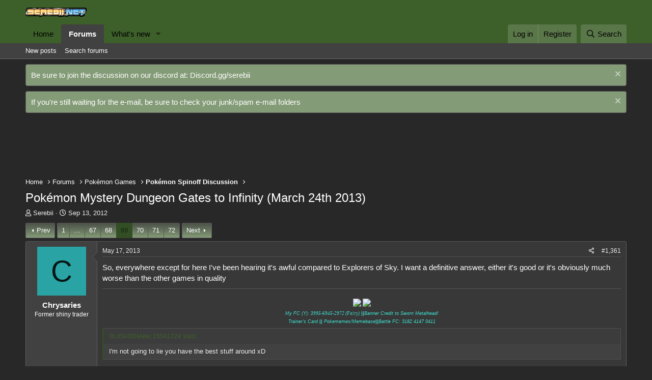

--- FILE ---
content_type: text/html; charset=utf-8
request_url: https://forums.serebii.net/threads/pok%C3%A9mon-mystery-dungeon-gates-to-infinity-march-24th-2013.584329/page-69
body_size: 24459
content:
<!DOCTYPE html>
<html id="XF" lang="en-US" dir="LTR"
	data-app="public"
	data-template="thread_view"
	data-container-key="node-25"
	data-content-key="thread-584329"
	data-logged-in="false"
	data-cookie-prefix="xf_"
	data-csrf="1763794368,4be8b220a75795814b8df15640c16378"
	class="has-no-js template-thread_view"
	>
<head>
	<meta charset="utf-8" />
	<meta http-equiv="X-UA-Compatible" content="IE=Edge" />
	<meta name="viewport" content="width=device-width, initial-scale=1, viewport-fit=cover">

	
	
	

	<title>Pokémon Mystery Dungeon Gates to Infinity (March 24th 2013) | Page 69 | Serebii.net Forums</title>

	
		
		<meta name="description" content="So, everywhere except for here I&#039;ve been hearing it&#039;s awful compared to Explorers of Sky. I want a definitive answer, either it&#039;s good or it&#039;s obviously..." />
		<meta property="og:description" content="So, everywhere except for here I&#039;ve been hearing it&#039;s awful compared to Explorers of Sky. I want a definitive answer, either it&#039;s good or it&#039;s obviously much worse than the other games in quality" />
		<meta property="twitter:description" content="So, everywhere except for here I&#039;ve been hearing it&#039;s awful compared to Explorers of Sky. I want a definitive answer, either it&#039;s good or it&#039;s obviously much worse than the other games in quality" />
	
	
		<meta property="og:url" content="https://forums.serebii.net/threads/pok%C3%A9mon-mystery-dungeon-gates-to-infinity-march-24th-2013.584329/" />
	
		<link rel="canonical" href="https://forums.serebii.net/threads/pok%C3%A9mon-mystery-dungeon-gates-to-infinity-march-24th-2013.584329/page-69" />
	
		<link rel="prev" href="/threads/pok%C3%A9mon-mystery-dungeon-gates-to-infinity-march-24th-2013.584329/page-68" />
	
		<link rel="next" href="/threads/pok%C3%A9mon-mystery-dungeon-gates-to-infinity-march-24th-2013.584329/page-70" />
	

	
		
	
	
	<meta property="og:site_name" content="Serebii.net Forums" />


	
	
		
	
	
	<meta property="og:type" content="website" />


	
	
		
	
	
	
		<meta property="og:title" content="Pokémon Mystery Dungeon Gates to Infinity (March 24th 2013)" />
		<meta property="twitter:title" content="Pokémon Mystery Dungeon Gates to Infinity (March 24th 2013)" />
	


	
	
<meta property="og:image" content="https://forums.serebii.net/apple-touch-icon.png">
<meta name="twitter:card" content="summary">
	
	

	
		<meta name="theme-color" content="#3d5f29" />
	

	
	

	


	<link rel="preload" href="/styles/fonts/fa/fa-regular-400.woff2?_v=5.15.3" as="font" type="font/woff2" crossorigin="anonymous" />


	<link rel="preload" href="/styles/fonts/fa/fa-solid-900.woff2?_v=5.15.3" as="font" type="font/woff2" crossorigin="anonymous" />


<link rel="preload" href="/styles/fonts/fa/fa-brands-400.woff2?_v=5.15.3" as="font" type="font/woff2" crossorigin="anonymous" />

	<link rel="stylesheet" href="/css.php?css=public%3Anormalize.css%2Cpublic%3Afa.css%2Cpublic%3Acore.less%2Cpublic%3Aapp.less&amp;s=1&amp;l=1&amp;d=1738932934&amp;k=7e450535dc418c984c92dda02a40aa0a98f93d52" />

	<link rel="stylesheet" href="/css.php?css=public%3Abb_code.less%2Cpublic%3Alightbox.less%2Cpublic%3Amessage.less%2Cpublic%3Anotices.less%2Cpublic%3Ashare_controls.less%2Cpublic%3Aextra.less&amp;s=1&amp;l=1&amp;d=1738932934&amp;k=8624024e795b8befa190b76e7d8164f3a338d5be" />

	
		<script src="/js/xf/preamble.min.js?_v=6ed2bf19"></script>
	


	
	
	
<link rel="preconnect" href="https://securepubads.g.doubleclick.net/" crossorigin>
<link rel="preconnect" href="https://cdn.consentmanager.mgr.consensu.org/" crossorigin>
<link rel="preconnect" href="https://kumo.network-n.com/" crossorigin>

<!-- GDPR Compliancy -->
<style>
body {
	--cmpBgColor: #507C36;
	--cmpTextColor: #eeeeee;
	--cmpLinkColor: #ffffff;
	--cmpPurposesColor: #eeeeee;
	--cmpBrandColor: #565656;
	--cmpLogo: url('https://www.serebii.net/extralogo.png');
}
</style>
<!-- GDPR Compliancy -->

<!-- Global site tag (gtag.js) - Google Analytics -->
<script async src="https://www.googletagmanager.com/gtag/js?id=UA-128947957-1"></script>
<script>
  window.dataLayer = window.dataLayer || [];
  function gtag(){dataLayer.push(arguments);}
  gtag('js', new Date());
  gtag('config', 'UA-128947957-1');
</script>
<!-- Place the below code anywhere you like in the <head> (higher is better) -->


<script async src="https://securepubads.g.doubleclick.net/tag/js/gpt.js"></script>


<script async  src="https://kumo.network-n.com/dist/app.js" site="serebii"></script>

</head>
<body data-template="thread_view">

<div class="p-pageWrapper" id="top">



<header class="p-header" id="header">
	<div class="p-header-inner">
		<div class="p-header-content">

			<div class="p-header-logo p-header-logo--image">
				<a href="/">
					<img src="/styles/default/xenforo/xenforo-logo.png"
						alt="Serebii.net Forums"
						 />
				</a>
			</div>

			
		</div>
	</div>
</header>





	<div class="p-navSticky p-navSticky--primary" data-xf-init="sticky-header">
		
	<nav class="p-nav">
		<div class="p-nav-inner">
			<a class="p-nav-menuTrigger" data-xf-click="off-canvas" data-menu=".js-headerOffCanvasMenu" role="button" tabindex="0">
				<i aria-hidden="true"></i>
				<span class="p-nav-menuText">Menu</span>
			</a>

			<div class="p-nav-smallLogo">
				<a href="/">
					<img src="/styles/default/xenforo/xenforo-logo.png"
						alt="Serebii.net Forums"
					 />
				</a>
			</div>

			<div class="p-nav-scroller hScroller" data-xf-init="h-scroller" data-auto-scroll=".p-navEl.is-selected">
				<div class="hScroller-scroll">
					<ul class="p-nav-list js-offCanvasNavSource">
					
						<li>
							
	<div class="p-navEl " >
		

			
	
	<a href="https://www.serebii.net"
		class="p-navEl-link "
		
		data-xf-key="1"
		data-nav-id="home">Home</a>


			

		
		
	</div>

						</li>
					
						<li>
							
	<div class="p-navEl is-selected" data-has-children="true">
		

			
	
	<a href="/"
		class="p-navEl-link p-navEl-link--splitMenu "
		
		
		data-nav-id="forums">Forums</a>


			<a data-xf-key="2"
				data-xf-click="menu"
				data-menu-pos-ref="< .p-navEl"
				class="p-navEl-splitTrigger"
				role="button"
				tabindex="0"
				aria-label="Toggle expanded"
				aria-expanded="false"
				aria-haspopup="true"></a>

		
		
			<div class="menu menu--structural" data-menu="menu" aria-hidden="true">
				<div class="menu-content">
					
						
	
	
	<a href="/whats-new/posts/"
		class="menu-linkRow u-indentDepth0 js-offCanvasCopy "
		
		
		data-nav-id="newPosts">New posts</a>

	

					
						
	
	
	<a href="/search/?type=post"
		class="menu-linkRow u-indentDepth0 js-offCanvasCopy "
		
		
		data-nav-id="searchForums">Search forums</a>

	

					
				</div>
			</div>
		
	</div>

						</li>
					
						<li>
							
	<div class="p-navEl " data-has-children="true">
		

			
	
	<a href="/whats-new/"
		class="p-navEl-link p-navEl-link--splitMenu "
		
		
		data-nav-id="whatsNew">What's new</a>


			<a data-xf-key="3"
				data-xf-click="menu"
				data-menu-pos-ref="< .p-navEl"
				class="p-navEl-splitTrigger"
				role="button"
				tabindex="0"
				aria-label="Toggle expanded"
				aria-expanded="false"
				aria-haspopup="true"></a>

		
		
			<div class="menu menu--structural" data-menu="menu" aria-hidden="true">
				<div class="menu-content">
					
						
	
	
	<a href="/whats-new/posts/"
		class="menu-linkRow u-indentDepth0 js-offCanvasCopy "
		 rel="nofollow"
		
		data-nav-id="whatsNewPosts">New posts</a>

	

					
						
	
	
	<a href="/whats-new/posts/?skip=1"
		class="menu-linkRow u-indentDepth0 js-offCanvasCopy "
		
		
		data-nav-id="MrJinx_WhatsNewTweak_AllPosts">All posts</a>

	

					
						
	
	
	<a href="/whats-new/latest-activity"
		class="menu-linkRow u-indentDepth0 js-offCanvasCopy "
		 rel="nofollow"
		
		data-nav-id="latestActivity">Latest activity</a>

	

					
				</div>
			</div>
		
	</div>

						</li>
					
					</ul>
				</div>
			</div>

			<div class="p-nav-opposite">
				<div class="p-navgroup p-account p-navgroup--guest">
					
						<a href="/login/" class="p-navgroup-link p-navgroup-link--textual p-navgroup-link--logIn"
							data-xf-click="overlay" data-follow-redirects="on">
							<span class="p-navgroup-linkText">Log in</span>
						</a>
						
							<a href="/register/" class="p-navgroup-link p-navgroup-link--textual p-navgroup-link--register"
								data-xf-click="overlay" data-follow-redirects="on">
								<span class="p-navgroup-linkText">Register</span>
							</a>
						
					
				</div>

				<div class="p-navgroup p-discovery">
					<a href="/whats-new/"
						class="p-navgroup-link p-navgroup-link--iconic p-navgroup-link--whatsnew"
						aria-label="What&#039;s new"
						title="What&#039;s new">
						<i aria-hidden="true"></i>
						<span class="p-navgroup-linkText">What's new</span>
					</a>

					
						<a href="/search/"
							class="p-navgroup-link p-navgroup-link--iconic p-navgroup-link--search"
							data-xf-click="menu"
							data-xf-key="/"
							aria-label="Search"
							aria-expanded="false"
							aria-haspopup="true"
							title="Search">
							<i aria-hidden="true"></i>
							<span class="p-navgroup-linkText">Search</span>
						</a>
						<div class="menu menu--structural menu--wide" data-menu="menu" aria-hidden="true">
							<form action="/search/search" method="post"
								class="menu-content"
								data-xf-init="quick-search">

								<h3 class="menu-header">Search</h3>
								
								<div class="menu-row">
									
										<div class="inputGroup inputGroup--joined">
											<input type="text" class="input" name="keywords" placeholder="Search…" aria-label="Search" data-menu-autofocus="true" />
											
			<select name="constraints" class="js-quickSearch-constraint input" aria-label="Search within">
				<option value="">Everywhere</option>
<option value="{&quot;search_type&quot;:&quot;post&quot;}">Threads</option>
<option value="{&quot;search_type&quot;:&quot;post&quot;,&quot;c&quot;:{&quot;nodes&quot;:[25],&quot;child_nodes&quot;:1}}">This forum</option>
<option value="{&quot;search_type&quot;:&quot;post&quot;,&quot;c&quot;:{&quot;thread&quot;:584329}}">This thread</option>

			</select>
		
										</div>
									
								</div>

								
								<div class="menu-row">
									<label class="iconic"><input type="checkbox"  name="c[title_only]" value="1" /><i aria-hidden="true"></i><span class="iconic-label">Search titles only</span></label>

								</div>
								
								<div class="menu-row">
									<div class="inputGroup">
										<span class="inputGroup-text" id="ctrl_search_menu_by_member">By:</span>
										<input type="text" class="input" name="c[users]" data-xf-init="auto-complete" placeholder="Member" aria-labelledby="ctrl_search_menu_by_member" />
									</div>
								</div>
								
	
	

<div class="menu-footer">
									<span class="menu-footer-controls">
										<button type="submit" class="button--primary button button--icon button--icon--search"><span class="button-text">Search</span></button>
										<a href="/search/" class="button"><span class="button-text">Advanced search…</span></a>
									</span>
								</div>

								<input type="hidden" name="_xfToken" value="1763794368,4be8b220a75795814b8df15640c16378" />
							</form>
						</div>
					
				</div>
			</div>
		</div>
	</nav>

	</div>
	
	
		<div class="p-sectionLinks">
			<div class="p-sectionLinks-inner hScroller" data-xf-init="h-scroller">
				<div class="hScroller-scroll">
					<ul class="p-sectionLinks-list">
					
						<li>
							
	<div class="p-navEl " >
		

			
	
	<a href="/whats-new/posts/"
		class="p-navEl-link "
		
		data-xf-key="alt+1"
		data-nav-id="newPosts">New posts</a>


			

		
		
	</div>

						</li>
					
						<li>
							
	<div class="p-navEl " >
		

			
	
	<a href="/search/?type=post"
		class="p-navEl-link "
		
		data-xf-key="alt+2"
		data-nav-id="searchForums">Search forums</a>


			

		
		
	</div>

						</li>
					
					</ul>
				</div>
			</div>
		</div>
	



<div class="offCanvasMenu offCanvasMenu--nav js-headerOffCanvasMenu" data-menu="menu" aria-hidden="true" data-ocm-builder="navigation">
	<div class="offCanvasMenu-backdrop" data-menu-close="true"></div>
	<div class="offCanvasMenu-content">
		<div class="offCanvasMenu-header">
			Menu
			<a class="offCanvasMenu-closer" data-menu-close="true" role="button" tabindex="0" aria-label="Close"></a>
		</div>
		
			<div class="p-offCanvasRegisterLink">
				<div class="offCanvasMenu-linkHolder">
					<a href="/login/" class="offCanvasMenu-link" data-xf-click="overlay" data-menu-close="true">
						Log in
					</a>
				</div>
				<hr class="offCanvasMenu-separator" />
				
					<div class="offCanvasMenu-linkHolder">
						<a href="/register/" class="offCanvasMenu-link" data-xf-click="overlay" data-menu-close="true">
							Register
						</a>
					</div>
					<hr class="offCanvasMenu-separator" />
				
			</div>
		
		<div class="js-offCanvasNavTarget"></div>
	</div>
</div>

<div class="p-body">
	<div class="p-body-inner">
		<!--XF:EXTRA_OUTPUT-->

		
			
	
		
		
		

		<ul class="notices notices--block notices--isMulti js-notices"
			data-xf-init="notices"
			data-type="block"
			data-scroll-interval="6">

			
				
	<li class="notice js-notice notice--primary"
		data-notice-id="1"
		data-delay-duration="0"
		data-display-duration="0"
		data-auto-dismiss=""
		data-visibility="">

		
		<div class="notice-content">
			
				<a href="/account/dismiss-notice?notice_id=1" class="notice-dismiss js-noticeDismiss" data-xf-init="tooltip" title="Dismiss notice"></a>
			
			Be sure to join the discussion on our discord at: <a href="http://discord.gg/serebii">Discord.gg/serebii</a>
		</div>
	</li>

			
				
	<li class="notice js-notice notice--primary"
		data-notice-id="3"
		data-delay-duration="0"
		data-display-duration="0"
		data-auto-dismiss=""
		data-visibility="">

		
		<div class="notice-content">
			
				<a href="/account/dismiss-notice?notice_id=3" class="notice-dismiss js-noticeDismiss" data-xf-init="tooltip" title="Dismiss notice"></a>
			
			If you're still waiting for the e-mail, be sure to check your junk/spam e-mail folders
		</div>
	</li>

			
		</ul>
	

		

		

		

	
	<div align="center" style="margin-top:16px;height:100px"><div id="nn_lb1"></div><div id="nn_forum_mobile_lb1"></div></div>


		
	
		<ul class="p-breadcrumbs "
			itemscope itemtype="https://schema.org/BreadcrumbList">
		
			

			
			
				
				
	<li itemprop="itemListElement" itemscope itemtype="https://schema.org/ListItem">
		<a href="https://www.serebii.net" itemprop="item">
			<span itemprop="name">Home</span>
		</a>
		<meta itemprop="position" content="1" />
	</li>

			

			
				
				
	<li itemprop="itemListElement" itemscope itemtype="https://schema.org/ListItem">
		<a href="/" itemprop="item">
			<span itemprop="name">Forums</span>
		</a>
		<meta itemprop="position" content="2" />
	</li>

			
			
				
				
	<li itemprop="itemListElement" itemscope itemtype="https://schema.org/ListItem">
		<a href="/#pokemon-games.306" itemprop="item">
			<span itemprop="name">Pokémon Games</span>
		</a>
		<meta itemprop="position" content="3" />
	</li>

			
				
				
	<li itemprop="itemListElement" itemscope itemtype="https://schema.org/ListItem">
		<a href="/forums/pok%C3%A9mon-spinoff-discussion.25/" itemprop="item">
			<span itemprop="name">Pokémon Spinoff Discussion</span>
		</a>
		<meta itemprop="position" content="4" />
	</li>

			

		
		</ul>
	

		

		
	<noscript class="js-jsWarning"><div class="blockMessage blockMessage--important blockMessage--iconic u-noJsOnly">JavaScript is disabled. For a better experience, please enable JavaScript in your browser before proceeding.</div></noscript>

		
	<div class="blockMessage blockMessage--important blockMessage--iconic js-browserWarning" style="display: none">You are using an out of date browser. It  may not display this or other websites correctly.<br />You should upgrade or use an <a href="https://www.google.com/chrome/" target="_blank" rel="noopener">alternative browser</a>.</div>


		
			<div class="p-body-header">
			
				
					<div class="p-title ">
					
						
							<h1 class="p-title-value">Pokémon Mystery Dungeon Gates to Infinity (March 24th 2013)</h1>
						
						
					
					</div>
				

				
					<div class="p-description">
	<ul class="listInline listInline--bullet">
		<li>
			<i class="fa--xf far fa-user" aria-hidden="true" title="Thread starter"></i>
			<span class="u-srOnly">Thread starter</span>

			<a href="/members/serebii.1/" class="username  u-concealed" dir="auto" data-user-id="1" data-xf-init="member-tooltip"><span class="username--staff username--moderator username--admin">Serebii</span></a>
		</li>
		<li>
			<i class="fa--xf far fa-clock" aria-hidden="true" title="Start date"></i>
			<span class="u-srOnly">Start date</span>

			<a href="/threads/pok%C3%A9mon-mystery-dungeon-gates-to-infinity-march-24th-2013.584329/" class="u-concealed"><time  class="u-dt" dir="auto" datetime="2012-09-13T06:19:28+0100" data-time="1347513568" data-date-string="Sep 13, 2012" data-time-string="6:19 AM" title="Sep 13, 2012 at 6:19 AM">Sep 13, 2012</time></a>
		</li>
		

	</ul>
</div>
				
			
			</div>
		

		<div class="p-body-main  ">
			

			<div class="p-body-content">
				
				<div class="p-body-pageContent">












	
	
	
		
	
	
	


	
	
	
		
	
	
	


	
	
		
	
	
	


	
	












	

	
		
	



















<div class="block block--messages" data-xf-init="" data-type="post" data-href="/inline-mod/" data-search-target="*">

	<span class="u-anchorTarget" id="posts"></span>

	
		
	

	

	<div class="block-outer"><div class="block-outer-main"><nav class="pageNavWrapper pageNavWrapper--mixed ">



<div class="pageNav pageNav--skipStart ">
	
		<a href="/threads/pok%C3%A9mon-mystery-dungeon-gates-to-infinity-march-24th-2013.584329/page-68" class="pageNav-jump pageNav-jump--prev">Prev</a>
	

	<ul class="pageNav-main">
		

	
		<li class="pageNav-page "><a href="/threads/pok%C3%A9mon-mystery-dungeon-gates-to-infinity-march-24th-2013.584329/">1</a></li>
	


		
			
				<li class="pageNav-page pageNav-page--skip pageNav-page--skipStart">
					<a data-xf-init="tooltip" title="Go to page"
						data-xf-click="menu"
						role="button" tabindex="0" aria-expanded="false" aria-haspopup="true">…</a>
					

	<div class="menu menu--pageJump" data-menu="menu" aria-hidden="true">
		<div class="menu-content">
			<h4 class="menu-header">Go to page</h4>
			<div class="menu-row" data-xf-init="page-jump" data-page-url="/threads/pok%C3%A9mon-mystery-dungeon-gates-to-infinity-march-24th-2013.584329/page-%page%">
				<div class="inputGroup inputGroup--numbers">
					<div class="inputGroup inputGroup--numbers inputNumber" data-xf-init="number-box"><input type="number" pattern="\d*" class="input input--number js-numberBoxTextInput input input--numberNarrow js-pageJumpPage" value="66"  min="1" max="72" step="1" required="required" data-menu-autofocus="true" /></div>
					<span class="inputGroup-text"><button type="button" class="js-pageJumpGo button"><span class="button-text">Go</span></button></span>
				</div>
			</div>
		</div>
	</div>

				</li>
			
		

		
			

	
		<li class="pageNav-page pageNav-page--earlier"><a href="/threads/pok%C3%A9mon-mystery-dungeon-gates-to-infinity-march-24th-2013.584329/page-67">67</a></li>
	

		
			

	
		<li class="pageNav-page pageNav-page--earlier"><a href="/threads/pok%C3%A9mon-mystery-dungeon-gates-to-infinity-march-24th-2013.584329/page-68">68</a></li>
	

		
			

	
		<li class="pageNav-page pageNav-page--current "><a href="/threads/pok%C3%A9mon-mystery-dungeon-gates-to-infinity-march-24th-2013.584329/page-69">69</a></li>
	

		
			

	
		<li class="pageNav-page pageNav-page--later"><a href="/threads/pok%C3%A9mon-mystery-dungeon-gates-to-infinity-march-24th-2013.584329/page-70">70</a></li>
	

		
			

	
		<li class="pageNav-page pageNav-page--later"><a href="/threads/pok%C3%A9mon-mystery-dungeon-gates-to-infinity-march-24th-2013.584329/page-71">71</a></li>
	

		

		

		

	
		<li class="pageNav-page "><a href="/threads/pok%C3%A9mon-mystery-dungeon-gates-to-infinity-march-24th-2013.584329/page-72">72</a></li>
	

	</ul>

	
		<a href="/threads/pok%C3%A9mon-mystery-dungeon-gates-to-infinity-march-24th-2013.584329/page-70" class="pageNav-jump pageNav-jump--next">Next</a>
	
</div>

<div class="pageNavSimple">
	
		<a href="/threads/pok%C3%A9mon-mystery-dungeon-gates-to-infinity-march-24th-2013.584329/"
			class="pageNavSimple-el pageNavSimple-el--first"
			data-xf-init="tooltip" title="First">
			<i aria-hidden="true"></i> <span class="u-srOnly">First</span>
		</a>
		<a href="/threads/pok%C3%A9mon-mystery-dungeon-gates-to-infinity-march-24th-2013.584329/page-68" class="pageNavSimple-el pageNavSimple-el--prev">
			<i aria-hidden="true"></i> Prev
		</a>
	

	<a class="pageNavSimple-el pageNavSimple-el--current"
		data-xf-init="tooltip" title="Go to page"
		data-xf-click="menu" role="button" tabindex="0" aria-expanded="false" aria-haspopup="true">
		69 of 72
	</a>
	

	<div class="menu menu--pageJump" data-menu="menu" aria-hidden="true">
		<div class="menu-content">
			<h4 class="menu-header">Go to page</h4>
			<div class="menu-row" data-xf-init="page-jump" data-page-url="/threads/pok%C3%A9mon-mystery-dungeon-gates-to-infinity-march-24th-2013.584329/page-%page%">
				<div class="inputGroup inputGroup--numbers">
					<div class="inputGroup inputGroup--numbers inputNumber" data-xf-init="number-box"><input type="number" pattern="\d*" class="input input--number js-numberBoxTextInput input input--numberNarrow js-pageJumpPage" value="69"  min="1" max="72" step="1" required="required" data-menu-autofocus="true" /></div>
					<span class="inputGroup-text"><button type="button" class="js-pageJumpGo button"><span class="button-text">Go</span></button></span>
				</div>
			</div>
		</div>
	</div>


	
		<a href="/threads/pok%C3%A9mon-mystery-dungeon-gates-to-infinity-march-24th-2013.584329/page-70" class="pageNavSimple-el pageNavSimple-el--next">
			Next <i aria-hidden="true"></i>
		</a>
		<a href="/threads/pok%C3%A9mon-mystery-dungeon-gates-to-infinity-march-24th-2013.584329/page-72"
			class="pageNavSimple-el pageNavSimple-el--last"
			data-xf-init="tooltip" title="Last">
			<i aria-hidden="true"></i> <span class="u-srOnly">Last</span>
		</a>
	
</div>

</nav>



</div></div>

	

	
		
	<div class="block-outer js-threadStatusField"></div>

	

	<div class="block-container lbContainer"
		data-xf-init="lightbox select-to-quote"
		data-message-selector=".js-post"
		data-lb-id="thread-584329"
		data-lb-universal="0">

		<div class="block-body js-replyNewMessageContainer">
			
				

					

					
						

	

	

	
	<article class="message message--post js-post js-inlineModContainer   "
data-xf-init="scheduled-post"
		data-author="Chrysaries"
		data-content="post-15994597"
		id="js-post-15994597">

		<span class="u-anchorTarget" id="post-15994597"></span>

		
			<div class="message-inner">
				
					<div class="message-cell message-cell--user">
						

	<section itemscope itemtype="https://schema.org/Person" class="message-user">
		<div class="message-avatar ">
			<div class="message-avatar-wrapper">
				<a href="/members/chrysaries.285347/" class="avatar avatar--m avatar--default avatar--default--dynamic" data-user-id="285347" data-xf-init="member-tooltip" style="background-color: #29a3a3; color: #051414">
			<span class="avatar-u285347-m" role="img" aria-label="Chrysaries">C</span> 
		</a>
				
			</div>
		</div>
		<div class="message-userDetails">
			<h4 class="message-name"><a href="/members/chrysaries.285347/" class="username " dir="auto" data-user-id="285347" data-xf-init="member-tooltip" itemprop="name">Chrysaries</a></h4>
			<h5 class="userTitle message-userTitle" dir="auto" itemprop="jobTitle">Former shiny trader</h5>
			
		</div>
		
			
			
		
		<span class="message-userArrow"></span>
	</section>

					</div>
				

				
					<div class="message-cell message-cell--main">
					
						<div class="message-main js-quickEditTarget">

							
								

	<header class="message-attribution message-attribution--split">
		<ul class="message-attribution-main listInline ">
			
			
			<li class="u-concealed">
				<a href="/threads/pok%C3%A9mon-mystery-dungeon-gates-to-infinity-march-24th-2013.584329/post-15994597" rel="nofollow">
					<time  class="u-dt" dir="auto" datetime="2013-05-17T14:19:33+0100" data-time="1368796773" data-date-string="May 17, 2013" data-time-string="2:19 PM" title="May 17, 2013 at 2:19 PM" itemprop="datePublished">May 17, 2013</time>
				</a>
			</li>
			
		</ul>

		<ul class="message-attribution-opposite message-attribution-opposite--list ">
			

			<li>
				<a href="/threads/pok%C3%A9mon-mystery-dungeon-gates-to-infinity-march-24th-2013.584329/post-15994597"
					class="message-attribution-gadget"
					data-xf-init="share-tooltip"
					data-href="/posts/15994597/share"
					aria-label="Share"
					rel="nofollow">
					<i class="fa--xf far fa-share-alt" aria-hidden="true"></i>
				</a>
			</li>
			
			
				<li>
					<a href="/threads/pok%C3%A9mon-mystery-dungeon-gates-to-infinity-march-24th-2013.584329/post-15994597" rel="nofollow">
						#1,361
					</a>
				</li>
			
		</ul>
	</header>

							

							<div class="message-content js-messageContent">
							

								
									
	
	
	

								

								
									

	<div class="message-userContent lbContainer js-lbContainer "
		data-lb-id="post-15994597"
		data-lb-caption-desc="Chrysaries &middot; May 17, 2013 at 2:19 PM">

		

		<article class="message-body js-selectToQuote">
			
				
			
			
				<div class="bbWrapper">So, everywhere except for here I've been hearing it's awful compared to Explorers of Sky. I want a definitive answer, either it's good or it's obviously much worse than the other games in quality</div>
			
			<div class="js-selectToQuoteEnd">&nbsp;</div>
			
				
			
		</article>

		

		
	</div>

								

								
									
	

								

								
									
	
		
			<aside class="message-signature">
			
				<div class="bbWrapper"><span style="color: #f0ffff"><div style="text-align: center"><span style="font-size: 9px"><i><br />
<a href="http://www.serebiiforums.com/showthread.php?580548-Chrysaries-Trading-Co-(Trade-Shop!)" target="_blank" class="link link--external" rel="nofollow ugc noopener">
	<img src="http://img716.imageshack.us/img716/530/chrysarieslicky.gif" data-url="http://img716.imageshack.us/img716/530/chrysarieslicky.gif" class="bbImage " loading="lazy"
		 style="" width="" height="" />


	<img src="http://img337.imageshack.us/img337/7369/magnezoneedited.jpg" data-url="http://img337.imageshack.us/img337/7369/magnezoneedited.jpg" class="bbImage " loading="lazy"
		 style="" width="" height="" />

</a><br />
<span style="color: #40e0d0">My FC (Y): </span><span style="color: #40e0d0"><span style="font-family: 'verdana'">3995-6945-2972 (Fairy)</span></span><span style="color: #40e0d0"> <b>||</b></span><span style="color: #40e0d0">Banner Credit to Sworn Metalhead!<br />
<a href="http://i237.photobucket.com/albums/ff304/streetsister/Darkness/trainercardblue.png" target="_blank" class="link link--external" rel="nofollow ugc noopener"><span style="font-size: 9px"><span style="color: #40e0d0"><i>Trainer's Card </i></span></span></a><span style="color: #40e0d0"><i><span style="font-size: 9px"> <b>||</b></span></i></span></span> <a href="http://profile.cheezburger.com/Chrysaries/lolz" target="_blank" class="link link--external" rel="nofollow ugc noopener"><span style="color: #40e0d0">Pokememes/Memebase</span></a><b><i><span style="font-size: 9px"><span style="color: #40e0d0">||</span></span></i></b><span style="color: #40e0d0">Battle FC: 3182 4147 0411</span></i></span>&#8203;</div></span>



<blockquote data-attributes="" data-quote="0LdSk00lMew;15041224" data-source=""
	class="bbCodeBlock bbCodeBlock--expandable bbCodeBlock--quote js-expandWatch">
	
		<div class="bbCodeBlock-title">
			
				0LdSk00lMew;15041224 said:
			
		</div>
	
	<div class="bbCodeBlock-content">
		
		<div class="bbCodeBlock-expandContent js-expandContent ">
			I'm not going to lie you have the best stuff around xD
		</div>
		<div class="bbCodeBlock-expandLink js-expandLink"><a role="button" tabindex="0">Click to expand...</a></div>
	</div>
</blockquote></div>
			
			</aside>
		
	

								

							
							</div>

							
								
	<footer class="message-footer">
		

		<div class="reactionsBar js-reactionsList ">
			
		</div>

		<div class="js-historyTarget message-historyTarget toggleTarget" data-href="trigger-href"></div>
	</footer>

							
						</div>

					
					</div>
				
			</div>
		
	</article>

	
	

					

					

				

					

					
						

	

	

	
	<article class="message message--post js-post js-inlineModContainer   "
data-xf-init="scheduled-post"
		data-author="Rakurai"
		data-content="post-15995268"
		id="js-post-15995268">

		<span class="u-anchorTarget" id="post-15995268"></span>

		
			<div class="message-inner">
				
					<div class="message-cell message-cell--user">
						

	<section itemscope itemtype="https://schema.org/Person" class="message-user">
		<div class="message-avatar ">
			<div class="message-avatar-wrapper">
				<a href="/members/rakurai.58916/" class="avatar avatar--m avatar--default avatar--default--dynamic" data-user-id="58916" data-xf-init="member-tooltip" style="background-color: #29a3a3; color: #051414">
			<span class="avatar-u58916-m" role="img" aria-label="Rakurai">R</span> 
		</a>
				
			</div>
		</div>
		<div class="message-userDetails">
			<h4 class="message-name"><a href="/members/rakurai.58916/" class="username " dir="auto" data-user-id="58916" data-xf-init="member-tooltip" itemprop="name">Rakurai</a></h4>
			<h5 class="userTitle message-userTitle" dir="auto" itemprop="jobTitle">Well-Known Member</h5>
			
		</div>
		
			
			
		
		<span class="message-userArrow"></span>
	</section>

					</div>
				

				
					<div class="message-cell message-cell--main">
					
						<div class="message-main js-quickEditTarget">

							
								

	<header class="message-attribution message-attribution--split">
		<ul class="message-attribution-main listInline ">
			
			
			<li class="u-concealed">
				<a href="/threads/pok%C3%A9mon-mystery-dungeon-gates-to-infinity-march-24th-2013.584329/post-15995268" rel="nofollow">
					<time  class="u-dt" dir="auto" datetime="2013-05-17T19:11:40+0100" data-time="1368814300" data-date-string="May 17, 2013" data-time-string="7:11 PM" title="May 17, 2013 at 7:11 PM" itemprop="datePublished">May 17, 2013</time>
				</a>
			</li>
			
		</ul>

		<ul class="message-attribution-opposite message-attribution-opposite--list ">
			

			<li>
				<a href="/threads/pok%C3%A9mon-mystery-dungeon-gates-to-infinity-march-24th-2013.584329/post-15995268"
					class="message-attribution-gadget"
					data-xf-init="share-tooltip"
					data-href="/posts/15995268/share"
					aria-label="Share"
					rel="nofollow">
					<i class="fa--xf far fa-share-alt" aria-hidden="true"></i>
				</a>
			</li>
			
			
				<li>
					<a href="/threads/pok%C3%A9mon-mystery-dungeon-gates-to-infinity-march-24th-2013.584329/post-15995268" rel="nofollow">
						#1,362
					</a>
				</li>
			
		</ul>
	</header>

							

							<div class="message-content js-messageContent">
							

								
									
	
	
	

								

								
									

	<div class="message-userContent lbContainer js-lbContainer "
		data-lb-id="post-15995268"
		data-lb-caption-desc="Rakurai &middot; May 17, 2013 at 7:11 PM">

		

		<article class="message-body js-selectToQuote">
			
				
			
			
				<div class="bbWrapper">The only regard it's really lacking in is the amount of content, and that mostly pertains to it not having as many Pokemon to recruit. That said, it's still kept me busy long enough to feel I got my money's worth out of it (140+ hours).<br />
<br />
I feel it's improved over its predecessors in virtually every other regard.</div>
			
			<div class="js-selectToQuoteEnd">&nbsp;</div>
			
				
			
		</article>

		

		
	</div>

								

								
									
	

								

								
									
	
		
			<aside class="message-signature">
			
				<div class="bbWrapper">Black 2 FC: 3654-8394-0937<br />
<br />
3DS FC: 4511-1815-7291 (Spearow, Swanna, Doduo)</div>
			
			</aside>
		
	

								

							
							</div>

							
								
	<footer class="message-footer">
		

		<div class="reactionsBar js-reactionsList ">
			
		</div>

		<div class="js-historyTarget message-historyTarget toggleTarget" data-href="trigger-href"></div>
	</footer>

							
						</div>

					
					</div>
				
			</div>
		
	</article>

	
	

					

					

				

					

					
						

	

	

	
	<article class="message message--post js-post js-inlineModContainer   "
data-xf-init="scheduled-post"
		data-author="Chrysaries"
		data-content="post-15995276"
		id="js-post-15995276">

		<span class="u-anchorTarget" id="post-15995276"></span>

		
			<div class="message-inner">
				
					<div class="message-cell message-cell--user">
						

	<section itemscope itemtype="https://schema.org/Person" class="message-user">
		<div class="message-avatar ">
			<div class="message-avatar-wrapper">
				<a href="/members/chrysaries.285347/" class="avatar avatar--m avatar--default avatar--default--dynamic" data-user-id="285347" data-xf-init="member-tooltip" style="background-color: #29a3a3; color: #051414">
			<span class="avatar-u285347-m" role="img" aria-label="Chrysaries">C</span> 
		</a>
				
			</div>
		</div>
		<div class="message-userDetails">
			<h4 class="message-name"><a href="/members/chrysaries.285347/" class="username " dir="auto" data-user-id="285347" data-xf-init="member-tooltip" itemprop="name">Chrysaries</a></h4>
			<h5 class="userTitle message-userTitle" dir="auto" itemprop="jobTitle">Former shiny trader</h5>
			
		</div>
		
			
			
		
		<span class="message-userArrow"></span>
	</section>

					</div>
				

				
					<div class="message-cell message-cell--main">
					
						<div class="message-main js-quickEditTarget">

							
								

	<header class="message-attribution message-attribution--split">
		<ul class="message-attribution-main listInline ">
			
			
			<li class="u-concealed">
				<a href="/threads/pok%C3%A9mon-mystery-dungeon-gates-to-infinity-march-24th-2013.584329/post-15995276" rel="nofollow">
					<time  class="u-dt" dir="auto" datetime="2013-05-17T19:15:14+0100" data-time="1368814514" data-date-string="May 17, 2013" data-time-string="7:15 PM" title="May 17, 2013 at 7:15 PM" itemprop="datePublished">May 17, 2013</time>
				</a>
			</li>
			
		</ul>

		<ul class="message-attribution-opposite message-attribution-opposite--list ">
			

			<li>
				<a href="/threads/pok%C3%A9mon-mystery-dungeon-gates-to-infinity-march-24th-2013.584329/post-15995276"
					class="message-attribution-gadget"
					data-xf-init="share-tooltip"
					data-href="/posts/15995276/share"
					aria-label="Share"
					rel="nofollow">
					<i class="fa--xf far fa-share-alt" aria-hidden="true"></i>
				</a>
			</li>
			
			
				<li>
					<a href="/threads/pok%C3%A9mon-mystery-dungeon-gates-to-infinity-march-24th-2013.584329/post-15995276" rel="nofollow">
						#1,363
					</a>
				</li>
			
		</ul>
	</header>

							

							<div class="message-content js-messageContent">
							

								
									
	
	
	

								

								
									

	<div class="message-userContent lbContainer js-lbContainer "
		data-lb-id="post-15995276"
		data-lb-caption-desc="Chrysaries &middot; May 17, 2013 at 7:15 PM">

		

		<article class="message-body js-selectToQuote">
			
				
			
			
				<div class="bbWrapper"><blockquote data-attributes="" data-quote="Rakurai" data-source="post: 15995268"
	class="bbCodeBlock bbCodeBlock--expandable bbCodeBlock--quote js-expandWatch">
	
		<div class="bbCodeBlock-title">
			
				<a href="/goto/post?id=15995268"
					class="bbCodeBlock-sourceJump"
					rel="nofollow"
					data-xf-click="attribution"
					data-content-selector="#post-15995268">Rakurai said:</a>
			
		</div>
	
	<div class="bbCodeBlock-content">
		
		<div class="bbCodeBlock-expandContent js-expandContent ">
			The only regard it's really lacking in is the amount of content, and that mostly pertains to it not having as many Pokemon to recruit. That said, it's still kept me busy long enough to feel I got my money's worth out of it (140+ hours).<br />
<br />
I feel it's improved over its predecessors in virtually every other regard.
		</div>
		<div class="bbCodeBlock-expandLink js-expandLink"><a role="button" tabindex="0">Click to expand...</a></div>
	</div>
</blockquote><br />
The text speed for example. Would it really be that hard to detect and fix for them?</div>
			
			<div class="js-selectToQuoteEnd">&nbsp;</div>
			
				
			
		</article>

		

		
	</div>

								

								
									
	

								

								
									
	
		
			<aside class="message-signature">
			
				<div class="bbWrapper"><span style="color: #f0ffff"><div style="text-align: center"><span style="font-size: 9px"><i><br />
<a href="http://www.serebiiforums.com/showthread.php?580548-Chrysaries-Trading-Co-(Trade-Shop!)" target="_blank" class="link link--external" rel="nofollow ugc noopener">
	<img src="http://img716.imageshack.us/img716/530/chrysarieslicky.gif" data-url="http://img716.imageshack.us/img716/530/chrysarieslicky.gif" class="bbImage " loading="lazy"
		 style="" width="" height="" />


	<img src="http://img337.imageshack.us/img337/7369/magnezoneedited.jpg" data-url="http://img337.imageshack.us/img337/7369/magnezoneedited.jpg" class="bbImage " loading="lazy"
		 style="" width="" height="" />

</a><br />
<span style="color: #40e0d0">My FC (Y): </span><span style="color: #40e0d0"><span style="font-family: 'verdana'">3995-6945-2972 (Fairy)</span></span><span style="color: #40e0d0"> <b>||</b></span><span style="color: #40e0d0">Banner Credit to Sworn Metalhead!<br />
<a href="http://i237.photobucket.com/albums/ff304/streetsister/Darkness/trainercardblue.png" target="_blank" class="link link--external" rel="nofollow ugc noopener"><span style="font-size: 9px"><span style="color: #40e0d0"><i>Trainer's Card </i></span></span></a><span style="color: #40e0d0"><i><span style="font-size: 9px"> <b>||</b></span></i></span></span> <a href="http://profile.cheezburger.com/Chrysaries/lolz" target="_blank" class="link link--external" rel="nofollow ugc noopener"><span style="color: #40e0d0">Pokememes/Memebase</span></a><b><i><span style="font-size: 9px"><span style="color: #40e0d0">||</span></span></i></b><span style="color: #40e0d0">Battle FC: 3182 4147 0411</span></i></span>&#8203;</div></span>



<blockquote data-attributes="" data-quote="0LdSk00lMew;15041224" data-source=""
	class="bbCodeBlock bbCodeBlock--expandable bbCodeBlock--quote js-expandWatch">
	
		<div class="bbCodeBlock-title">
			
				0LdSk00lMew;15041224 said:
			
		</div>
	
	<div class="bbCodeBlock-content">
		
		<div class="bbCodeBlock-expandContent js-expandContent ">
			I'm not going to lie you have the best stuff around xD
		</div>
		<div class="bbCodeBlock-expandLink js-expandLink"><a role="button" tabindex="0">Click to expand...</a></div>
	</div>
</blockquote></div>
			
			</aside>
		
	

								

							
							</div>

							
								
	<footer class="message-footer">
		

		<div class="reactionsBar js-reactionsList ">
			
		</div>

		<div class="js-historyTarget message-historyTarget toggleTarget" data-href="trigger-href"></div>
	</footer>

							
						</div>

					
					</div>
				
			</div>
		
	</article>

	
	

					

					

				

					

					
						

	

	

	
	<article class="message message--post js-post js-inlineModContainer   "
data-xf-init="scheduled-post"
		data-author="Rakurai"
		data-content="post-15995310"
		id="js-post-15995310">

		<span class="u-anchorTarget" id="post-15995310"></span>

		
			<div class="message-inner">
				
					<div class="message-cell message-cell--user">
						

	<section itemscope itemtype="https://schema.org/Person" class="message-user">
		<div class="message-avatar ">
			<div class="message-avatar-wrapper">
				<a href="/members/rakurai.58916/" class="avatar avatar--m avatar--default avatar--default--dynamic" data-user-id="58916" data-xf-init="member-tooltip" style="background-color: #29a3a3; color: #051414">
			<span class="avatar-u58916-m" role="img" aria-label="Rakurai">R</span> 
		</a>
				
			</div>
		</div>
		<div class="message-userDetails">
			<h4 class="message-name"><a href="/members/rakurai.58916/" class="username " dir="auto" data-user-id="58916" data-xf-init="member-tooltip" itemprop="name">Rakurai</a></h4>
			<h5 class="userTitle message-userTitle" dir="auto" itemprop="jobTitle">Well-Known Member</h5>
			
		</div>
		
			
			
		
		<span class="message-userArrow"></span>
	</section>

					</div>
				

				
					<div class="message-cell message-cell--main">
					
						<div class="message-main js-quickEditTarget">

							
								

	<header class="message-attribution message-attribution--split">
		<ul class="message-attribution-main listInline ">
			
			
			<li class="u-concealed">
				<a href="/threads/pok%C3%A9mon-mystery-dungeon-gates-to-infinity-march-24th-2013.584329/post-15995310" rel="nofollow">
					<time  class="u-dt" dir="auto" datetime="2013-05-17T19:31:37+0100" data-time="1368815497" data-date-string="May 17, 2013" data-time-string="7:31 PM" title="May 17, 2013 at 7:31 PM" itemprop="datePublished">May 17, 2013</time>
				</a>
			</li>
			
		</ul>

		<ul class="message-attribution-opposite message-attribution-opposite--list ">
			

			<li>
				<a href="/threads/pok%C3%A9mon-mystery-dungeon-gates-to-infinity-march-24th-2013.584329/post-15995310"
					class="message-attribution-gadget"
					data-xf-init="share-tooltip"
					data-href="/posts/15995310/share"
					aria-label="Share"
					rel="nofollow">
					<i class="fa--xf far fa-share-alt" aria-hidden="true"></i>
				</a>
			</li>
			
			
				<li>
					<a href="/threads/pok%C3%A9mon-mystery-dungeon-gates-to-infinity-march-24th-2013.584329/post-15995310" rel="nofollow">
						#1,364
					</a>
				</li>
			
		</ul>
	</header>

							

							<div class="message-content js-messageContent">
							

								
									
	
	
	

								

								
									

	<div class="message-userContent lbContainer js-lbContainer "
		data-lb-id="post-15995310"
		data-lb-caption-desc="Rakurai &middot; May 17, 2013 at 7:31 PM">

		

		<article class="message-body js-selectToQuote">
			
				
			
			
				<div class="bbWrapper">Bothersome, but it's really not that big of a deal.<br />
<br />
If it's enough to totally kill someone's experience with the game, then I'd say they have some issues.</div>
			
			<div class="js-selectToQuoteEnd">&nbsp;</div>
			
				
			
		</article>

		

		
	</div>

								

								
									
	

								

								
									
	
		
			<aside class="message-signature">
			
				<div class="bbWrapper">Black 2 FC: 3654-8394-0937<br />
<br />
3DS FC: 4511-1815-7291 (Spearow, Swanna, Doduo)</div>
			
			</aside>
		
	

								

							
							</div>

							
								
	<footer class="message-footer">
		

		<div class="reactionsBar js-reactionsList ">
			
		</div>

		<div class="js-historyTarget message-historyTarget toggleTarget" data-href="trigger-href"></div>
	</footer>

							
						</div>

					
					</div>
				
			</div>
		
	</article>

	
	

					

					

				

					

					
						

	

	

	
	<article class="message message--post js-post js-inlineModContainer   "
data-xf-init="scheduled-post"
		data-author="hawkmbl"
		data-content="post-15996455"
		id="js-post-15996455">

		<span class="u-anchorTarget" id="post-15996455"></span>

		
			<div class="message-inner">
				
					<div class="message-cell message-cell--user">
						

	<section itemscope itemtype="https://schema.org/Person" class="message-user">
		<div class="message-avatar ">
			<div class="message-avatar-wrapper">
				<a href="/members/hawkmbl.146263/" class="avatar avatar--m avatar--default avatar--default--dynamic" data-user-id="146263" data-xf-init="member-tooltip" style="background-color: #993366; color: #df9fbf">
			<span class="avatar-u146263-m" role="img" aria-label="hawkmbl">H</span> 
		</a>
				
			</div>
		</div>
		<div class="message-userDetails">
			<h4 class="message-name"><a href="/members/hawkmbl.146263/" class="username " dir="auto" data-user-id="146263" data-xf-init="member-tooltip" itemprop="name">hawkmbl</a></h4>
			<h5 class="userTitle message-userTitle" dir="auto" itemprop="jobTitle">Curious</h5>
			
		</div>
		
			
			
		
		<span class="message-userArrow"></span>
	</section>

					</div>
				

				
					<div class="message-cell message-cell--main">
					
						<div class="message-main js-quickEditTarget">

							
								

	<header class="message-attribution message-attribution--split">
		<ul class="message-attribution-main listInline ">
			
			
			<li class="u-concealed">
				<a href="/threads/pok%C3%A9mon-mystery-dungeon-gates-to-infinity-march-24th-2013.584329/post-15996455" rel="nofollow">
					<time  class="u-dt" dir="auto" datetime="2013-05-18T03:26:31+0100" data-time="1368843991" data-date-string="May 18, 2013" data-time-string="3:26 AM" title="May 18, 2013 at 3:26 AM" itemprop="datePublished">May 18, 2013</time>
				</a>
			</li>
			
		</ul>

		<ul class="message-attribution-opposite message-attribution-opposite--list ">
			

			<li>
				<a href="/threads/pok%C3%A9mon-mystery-dungeon-gates-to-infinity-march-24th-2013.584329/post-15996455"
					class="message-attribution-gadget"
					data-xf-init="share-tooltip"
					data-href="/posts/15996455/share"
					aria-label="Share"
					rel="nofollow">
					<i class="fa--xf far fa-share-alt" aria-hidden="true"></i>
				</a>
			</li>
			
			
				<li>
					<a href="/threads/pok%C3%A9mon-mystery-dungeon-gates-to-infinity-march-24th-2013.584329/post-15996455" rel="nofollow">
						#1,365
					</a>
				</li>
			
		</ul>
	</header>

							

							<div class="message-content js-messageContent">
							

								
									
	
	
	

								

								
									

	<div class="message-userContent lbContainer js-lbContainer "
		data-lb-id="post-15996455"
		data-lb-caption-desc="hawkmbl &middot; May 18, 2013 at 3:26 AM">

		

		<article class="message-body js-selectToQuote">
			
				
			
			
				<div class="bbWrapper"><blockquote data-attributes="" data-quote="Rakurai" data-source="post: 15995310"
	class="bbCodeBlock bbCodeBlock--expandable bbCodeBlock--quote js-expandWatch">
	
		<div class="bbCodeBlock-title">
			
				<a href="/goto/post?id=15995310"
					class="bbCodeBlock-sourceJump"
					rel="nofollow"
					data-xf-click="attribution"
					data-content-selector="#post-15995310">Rakurai said:</a>
			
		</div>
	
	<div class="bbCodeBlock-content">
		
		<div class="bbCodeBlock-expandContent js-expandContent ">
			Bothersome, but it's really not that big of a deal.<br />
<br />
If it's enough to totally kill someone's experience with the game, then I'd say they have some issues.
		</div>
		<div class="bbCodeBlock-expandLink js-expandLink"><a role="button" tabindex="0">Click to expand...</a></div>
	</div>
</blockquote><br />
Agreed. Text speed shouldn't be a game breaker. I can't even believe that so many reviewers say that the story is dull and that the slow text makes the game godawful when it is not. It's really sad.</div>
			
			<div class="js-selectToQuoteEnd">&nbsp;</div>
			
				
			
		</article>

		

		
	</div>

								

								
									
	

								

								
									
	

								

							
							</div>

							
								
	<footer class="message-footer">
		

		<div class="reactionsBar js-reactionsList ">
			
		</div>

		<div class="js-historyTarget message-historyTarget toggleTarget" data-href="trigger-href"></div>
	</footer>

							
						</div>

					
					</div>
				
			</div>
		
	</article>

	
	

					

					

				

					

					
						

	

	

	
	<article class="message message--post js-post js-inlineModContainer   "
data-xf-init="scheduled-post"
		data-author="dirkac"
		data-content="post-15997057"
		id="js-post-15997057">

		<span class="u-anchorTarget" id="post-15997057"></span>

		
			<div class="message-inner">
				
					<div class="message-cell message-cell--user">
						

	<section itemscope itemtype="https://schema.org/Person" class="message-user">
		<div class="message-avatar ">
			<div class="message-avatar-wrapper">
				<a href="/members/dirkac.315798/" class="avatar avatar--m" data-user-id="315798" data-xf-init="member-tooltip">
			<img src="/data/avatars/m/315/315798.jpg?1651803498" srcset="/data/avatars/l/315/315798.jpg?1651803498 2x" alt="dirkac" class="avatar-u315798-m" width="96" height="96" loading="lazy" itemprop="image" /> 
		</a>
				
			</div>
		</div>
		<div class="message-userDetails">
			<h4 class="message-name"><a href="/members/dirkac.315798/" class="username " dir="auto" data-user-id="315798" data-xf-init="member-tooltip" itemprop="name">dirkac</a></h4>
			<h5 class="userTitle message-userTitle" dir="auto" itemprop="jobTitle">I smash your Boxes.</h5>
			
		</div>
		
			
			
		
		<span class="message-userArrow"></span>
	</section>

					</div>
				

				
					<div class="message-cell message-cell--main">
					
						<div class="message-main js-quickEditTarget">

							
								

	<header class="message-attribution message-attribution--split">
		<ul class="message-attribution-main listInline ">
			
			
			<li class="u-concealed">
				<a href="/threads/pok%C3%A9mon-mystery-dungeon-gates-to-infinity-march-24th-2013.584329/post-15997057" rel="nofollow">
					<time  class="u-dt" dir="auto" datetime="2013-05-18T09:17:49+0100" data-time="1368865069" data-date-string="May 18, 2013" data-time-string="9:17 AM" title="May 18, 2013 at 9:17 AM" itemprop="datePublished">May 18, 2013</time>
				</a>
			</li>
			
		</ul>

		<ul class="message-attribution-opposite message-attribution-opposite--list ">
			

			<li>
				<a href="/threads/pok%C3%A9mon-mystery-dungeon-gates-to-infinity-march-24th-2013.584329/post-15997057"
					class="message-attribution-gadget"
					data-xf-init="share-tooltip"
					data-href="/posts/15997057/share"
					aria-label="Share"
					rel="nofollow">
					<i class="fa--xf far fa-share-alt" aria-hidden="true"></i>
				</a>
			</li>
			
			
				<li>
					<a href="/threads/pok%C3%A9mon-mystery-dungeon-gates-to-infinity-march-24th-2013.584329/post-15997057" rel="nofollow">
						#1,366
					</a>
				</li>
			
		</ul>
	</header>

							

							<div class="message-content js-messageContent">
							

								
									
	
	
	

								

								
									

	<div class="message-userContent lbContainer js-lbContainer "
		data-lb-id="post-15997057"
		data-lb-caption-desc="dirkac &middot; May 18, 2013 at 9:17 AM">

		

		<article class="message-body js-selectToQuote">
			
				
			
			
				<div class="bbWrapper"><blockquote data-attributes="" data-quote="hawkmbl" data-source="post: 15996455"
	class="bbCodeBlock bbCodeBlock--expandable bbCodeBlock--quote js-expandWatch">
	
		<div class="bbCodeBlock-title">
			
				<a href="/goto/post?id=15996455"
					class="bbCodeBlock-sourceJump"
					rel="nofollow"
					data-xf-click="attribution"
					data-content-selector="#post-15996455">hawkmbl said:</a>
			
		</div>
	
	<div class="bbCodeBlock-content">
		
		<div class="bbCodeBlock-expandContent js-expandContent ">
			Agreed. Text speed shouldn't be a game breaker. I can't even believe that so many reviewers say that the story is dull and that the slow text makes the game godawful when it is not. It's really sad.
		</div>
		<div class="bbCodeBlock-expandLink js-expandLink"><a role="button" tabindex="0">Click to expand...</a></div>
	</div>
</blockquote><br />
That is just pathetic.<br />
<br />
And the story is like the best of the series, and it had actual Character Development (well, outside Meloetta), unlike the other ones, where you just had some random Smeargle join you who ran away because he finds paw prints gross ._.<br />
<br />
Thisngame is like the best PMD ever to most people (albeit I like Rescue Team better <img src="[data-uri]" class="smilie smilie--sprite smilie--sprite7" alt=":p" title="Stick Out Tongue    :p" loading="lazy" data-shortname=":p" /> ... Somehow) and even though there is virtually no post-game storyline content other than Meloetta and Worldcore, it's still insanely addicting with Paradise and stuff.<br />
<br />
<br />
Change of topic, I just got 7 Fire Stones in a row from the Prize Palace Scratch Tickets &lt;_&lt; now I have like 13 of them.<br />
<br />
<br />
Erm, is there any other way to get the Type based Gifts other than using Wondermail or going through Cape At The Edge? <img src="[data-uri]" class="smilie smilie--sprite smilie--sprite7" alt=":p" title="Stick Out Tongue    :p" loading="lazy" data-shortname=":p" /></div>
			
			<div class="js-selectToQuoteEnd">&nbsp;</div>
			
				
			
		</article>

		

		
	</div>

								

								
									
	

								

								
									
	
		
			<aside class="message-signature">
			
				<div class="bbWrapper"><script class="js-extraPhrases" type="application/json">
			{
				"lightbox_close": "Close",
				"lightbox_next": "Next",
				"lightbox_previous": "Previous",
				"lightbox_error": "The requested content cannot be loaded. Please try again later.",
				"lightbox_start_slideshow": "Start slideshow",
				"lightbox_stop_slideshow": "Stop slideshow",
				"lightbox_full_screen": "Full screen",
				"lightbox_thumbnails": "Thumbnails",
				"lightbox_download": "Download",
				"lightbox_share": "Share",
				"lightbox_zoom": "Zoom",
				"lightbox_new_window": "New window",
				"lightbox_toggle_sidebar": "Toggle sidebar"
			}
			</script>
		
		
	


	<div class="bbImageWrapper  js-lbImage" title="hLYgVh3.jpg"
		data-src="http://i.imgur.com/hLYgVh3.jpg" data-lb-sidebar-href="" data-lb-caption-extra-html="" data-single-image="1">
		<img src="http://i.imgur.com/hLYgVh3.jpg"
			data-url="http://i.imgur.com/hLYgVh3.jpg"
			class="bbImage"
			data-zoom-target="1"
			style=""
			alt="hLYgVh3.jpg"
			title=""
			width="" height="" loading="lazy" />
	</div></div>
			
			</aside>
		
	

								

							
							</div>

							
								
	<footer class="message-footer">
		

		<div class="reactionsBar js-reactionsList ">
			
		</div>

		<div class="js-historyTarget message-historyTarget toggleTarget" data-href="trigger-href"></div>
	</footer>

							
						</div>

					
					</div>
				
			</div>
		
	</article>

	
	

					

					

				

					

					
						

	

	

	
	<article class="message message--post js-post js-inlineModContainer   "
data-xf-init="scheduled-post"
		data-author="Rakurai"
		data-content="post-15997210"
		id="js-post-15997210">

		<span class="u-anchorTarget" id="post-15997210"></span>

		
			<div class="message-inner">
				
					<div class="message-cell message-cell--user">
						

	<section itemscope itemtype="https://schema.org/Person" class="message-user">
		<div class="message-avatar ">
			<div class="message-avatar-wrapper">
				<a href="/members/rakurai.58916/" class="avatar avatar--m avatar--default avatar--default--dynamic" data-user-id="58916" data-xf-init="member-tooltip" style="background-color: #29a3a3; color: #051414">
			<span class="avatar-u58916-m" role="img" aria-label="Rakurai">R</span> 
		</a>
				
			</div>
		</div>
		<div class="message-userDetails">
			<h4 class="message-name"><a href="/members/rakurai.58916/" class="username " dir="auto" data-user-id="58916" data-xf-init="member-tooltip" itemprop="name">Rakurai</a></h4>
			<h5 class="userTitle message-userTitle" dir="auto" itemprop="jobTitle">Well-Known Member</h5>
			
		</div>
		
			
			
		
		<span class="message-userArrow"></span>
	</section>

					</div>
				

				
					<div class="message-cell message-cell--main">
					
						<div class="message-main js-quickEditTarget">

							
								

	<header class="message-attribution message-attribution--split">
		<ul class="message-attribution-main listInline ">
			
			
			<li class="u-concealed">
				<a href="/threads/pok%C3%A9mon-mystery-dungeon-gates-to-infinity-march-24th-2013.584329/post-15997210" rel="nofollow">
					<time  class="u-dt" dir="auto" datetime="2013-05-18T11:10:46+0100" data-time="1368871846" data-date-string="May 18, 2013" data-time-string="11:10 AM" title="May 18, 2013 at 11:10 AM" itemprop="datePublished">May 18, 2013</time>
				</a>
			</li>
			
		</ul>

		<ul class="message-attribution-opposite message-attribution-opposite--list ">
			

			<li>
				<a href="/threads/pok%C3%A9mon-mystery-dungeon-gates-to-infinity-march-24th-2013.584329/post-15997210"
					class="message-attribution-gadget"
					data-xf-init="share-tooltip"
					data-href="/posts/15997210/share"
					aria-label="Share"
					rel="nofollow">
					<i class="fa--xf far fa-share-alt" aria-hidden="true"></i>
				</a>
			</li>
			
			
				<li>
					<a href="/threads/pok%C3%A9mon-mystery-dungeon-gates-to-infinity-march-24th-2013.584329/post-15997210" rel="nofollow">
						#1,367
					</a>
				</li>
			
		</ul>
	</header>

							

							<div class="message-content js-messageContent">
							

								
									
	
	
	

								

								
									

	<div class="message-userContent lbContainer js-lbContainer "
		data-lb-id="post-15997210"
		data-lb-caption-desc="Rakurai &middot; May 18, 2013 at 11:10 AM">

		

		<article class="message-body js-selectToQuote">
			
				
			
			
				<div class="bbWrapper">The Kecleon Bazaar DLC has them as common items from sparkling spots and they can occasionally be found on the ground, as well.<br />
<br />
They also show up as rewards from the challenge board requests at times.</div>
			
			<div class="js-selectToQuoteEnd">&nbsp;</div>
			
				
			
		</article>

		

		
	</div>

								

								
									
	

								

								
									
	
		
			<aside class="message-signature">
			
				<div class="bbWrapper">Black 2 FC: 3654-8394-0937<br />
<br />
3DS FC: 4511-1815-7291 (Spearow, Swanna, Doduo)</div>
			
			</aside>
		
	

								

							
							</div>

							
								
	<footer class="message-footer">
		

		<div class="reactionsBar js-reactionsList ">
			
		</div>

		<div class="js-historyTarget message-historyTarget toggleTarget" data-href="trigger-href"></div>
	</footer>

							
						</div>

					
					</div>
				
			</div>
		
	</article>

	
	

					

					

				

					

					
						

	

	

	
	<article class="message message--post js-post js-inlineModContainer   "
data-xf-init="scheduled-post"
		data-author="Eternalserenity"
		data-content="post-15997227"
		id="js-post-15997227">

		<span class="u-anchorTarget" id="post-15997227"></span>

		
			<div class="message-inner">
				
					<div class="message-cell message-cell--user">
						

	<section itemscope itemtype="https://schema.org/Person" class="message-user">
		<div class="message-avatar ">
			<div class="message-avatar-wrapper">
				<a href="/members/eternalserenity.271099/" class="avatar avatar--m" data-user-id="271099" data-xf-init="member-tooltip">
			<img src="/data/avatars/m/271/271099.jpg?1540882747"  alt="Eternalserenity" class="avatar-u271099-m" width="96" height="96" loading="lazy" itemprop="image" /> 
		</a>
				
			</div>
		</div>
		<div class="message-userDetails">
			<h4 class="message-name"><a href="/members/eternalserenity.271099/" class="username " dir="auto" data-user-id="271099" data-xf-init="member-tooltip" itemprop="name">Eternalserenity</a></h4>
			<h5 class="userTitle message-userTitle" dir="auto" itemprop="jobTitle">Wanderer</h5>
			
		</div>
		
			
			
		
		<span class="message-userArrow"></span>
	</section>

					</div>
				

				
					<div class="message-cell message-cell--main">
					
						<div class="message-main js-quickEditTarget">

							
								

	<header class="message-attribution message-attribution--split">
		<ul class="message-attribution-main listInline ">
			
			
			<li class="u-concealed">
				<a href="/threads/pok%C3%A9mon-mystery-dungeon-gates-to-infinity-march-24th-2013.584329/post-15997227" rel="nofollow">
					<time  class="u-dt" dir="auto" datetime="2013-05-18T11:27:51+0100" data-time="1368872871" data-date-string="May 18, 2013" data-time-string="11:27 AM" title="May 18, 2013 at 11:27 AM" itemprop="datePublished">May 18, 2013</time>
				</a>
			</li>
			
		</ul>

		<ul class="message-attribution-opposite message-attribution-opposite--list ">
			

			<li>
				<a href="/threads/pok%C3%A9mon-mystery-dungeon-gates-to-infinity-march-24th-2013.584329/post-15997227"
					class="message-attribution-gadget"
					data-xf-init="share-tooltip"
					data-href="/posts/15997227/share"
					aria-label="Share"
					rel="nofollow">
					<i class="fa--xf far fa-share-alt" aria-hidden="true"></i>
				</a>
			</li>
			
			
				<li>
					<a href="/threads/pok%C3%A9mon-mystery-dungeon-gates-to-infinity-march-24th-2013.584329/post-15997227" rel="nofollow">
						#1,368
					</a>
				</li>
			
		</ul>
	</header>

							

							<div class="message-content js-messageContent">
							

								
									
	
	
	

								

								
									

	<div class="message-userContent lbContainer js-lbContainer "
		data-lb-id="post-15997227"
		data-lb-caption-desc="Eternalserenity &middot; May 18, 2013 at 11:27 AM">

		

		<article class="message-body js-selectToQuote">
			
				
			
			
				<div class="bbWrapper">Type-based gifts are most easily found in the DLC dungeon Kecleon Bazaar. A single trip can net you 2-5 random type gifts.<br />
Otherwise ranking up your paradise will over time get you one each of the 5 type gifts represented by the starters' types.</div>
			
			<div class="js-selectToQuoteEnd">&nbsp;</div>
			
				
			
		</article>

		

		
	</div>

								

								
									
	

								

								
									
	
		
			<aside class="message-signature">
			
				<div class="bbWrapper"><div style="text-align: center"><a href="https://www.virtuadopt.com/feed.php?id=2035544" target="_blank" class="link link--external" rel="nofollow ugc noopener">
	<img src="https://www.virtuadopt.com/images/adoptables/2035544.png" data-url="https://www.virtuadopt.com/images/adoptables/2035544.png" class="bbImage " loading="lazy"
		 style="" width="" height="" />

</a><br />
<i>Aquarius, the queen of Swamperts, and toppler of shiny Clefairies, has graced your presence with her muscly swoleness.</i>&#8203;</div></div>
			
			</aside>
		
	

								

							
							</div>

							
								
	<footer class="message-footer">
		

		<div class="reactionsBar js-reactionsList ">
			
		</div>

		<div class="js-historyTarget message-historyTarget toggleTarget" data-href="trigger-href"></div>
	</footer>

							
						</div>

					
					</div>
				
			</div>
		
	</article>

	
	

					

					

				

					

					
						

	

	

	
	<article class="message message--post js-post js-inlineModContainer   "
data-xf-init="scheduled-post"
		data-author="Pikasaur"
		data-content="post-15998359"
		id="js-post-15998359">

		<span class="u-anchorTarget" id="post-15998359"></span>

		
			<div class="message-inner">
				
					<div class="message-cell message-cell--user">
						

	<section itemscope itemtype="https://schema.org/Person" class="message-user">
		<div class="message-avatar ">
			<div class="message-avatar-wrapper">
				<a href="/members/pikasaur.56618/" class="avatar avatar--m" data-user-id="56618" data-xf-init="member-tooltip">
			<img src="/data/avatars/m/56/56618.jpg?1661286700"  alt="Pikasaur" class="avatar-u56618-m" width="96" height="96" loading="lazy" itemprop="image" /> 
		</a>
				
			</div>
		</div>
		<div class="message-userDetails">
			<h4 class="message-name"><a href="/members/pikasaur.56618/" class="username " dir="auto" data-user-id="56618" data-xf-init="member-tooltip" itemprop="name">Pikasaur</a></h4>
			<h5 class="userTitle message-userTitle" dir="auto" itemprop="jobTitle">Lazy Summer</h5>
			
		</div>
		
			
			
		
		<span class="message-userArrow"></span>
	</section>

					</div>
				

				
					<div class="message-cell message-cell--main">
					
						<div class="message-main js-quickEditTarget">

							
								

	<header class="message-attribution message-attribution--split">
		<ul class="message-attribution-main listInline ">
			
			
			<li class="u-concealed">
				<a href="/threads/pok%C3%A9mon-mystery-dungeon-gates-to-infinity-march-24th-2013.584329/post-15998359" rel="nofollow">
					<time  class="u-dt" dir="auto" datetime="2013-05-18T19:20:32+0100" data-time="1368901232" data-date-string="May 18, 2013" data-time-string="7:20 PM" title="May 18, 2013 at 7:20 PM" itemprop="datePublished">May 18, 2013</time>
				</a>
			</li>
			
		</ul>

		<ul class="message-attribution-opposite message-attribution-opposite--list ">
			

			<li>
				<a href="/threads/pok%C3%A9mon-mystery-dungeon-gates-to-infinity-march-24th-2013.584329/post-15998359"
					class="message-attribution-gadget"
					data-xf-init="share-tooltip"
					data-href="/posts/15998359/share"
					aria-label="Share"
					rel="nofollow">
					<i class="fa--xf far fa-share-alt" aria-hidden="true"></i>
				</a>
			</li>
			
			
				<li>
					<a href="/threads/pok%C3%A9mon-mystery-dungeon-gates-to-infinity-march-24th-2013.584329/post-15998359" rel="nofollow">
						#1,369
					</a>
				</li>
			
		</ul>
	</header>

							

							<div class="message-content js-messageContent">
							

								
									
	
	
	

								

								
									

	<div class="message-userContent lbContainer js-lbContainer "
		data-lb-id="post-15998359"
		data-lb-caption-desc="Pikasaur &middot; May 18, 2013 at 7:20 PM">

		

		<article class="message-body js-selectToQuote">
			
				
			
			
				<div class="bbWrapper">you want to talk about dull and awful, id point more towards the beginning of Sky. usually takes me and hour or 2 to get to naming my team. The Rest of the game is fine, from what i remember though.<br />
<br />
As for Gates to Infinity, the lack of starter pokemon kills the fun for me more than lack of recruitable pokemon. i also find Magnagates more fun then the story.</div>
			
			<div class="js-selectToQuoteEnd">&nbsp;</div>
			
				
			
		</article>

		

		
	</div>

								

								
									
	

								

								
									
	
		
			<aside class="message-signature">
			
				<div class="bbWrapper"><div style="text-align: center"><a href="https://r.gpx.plus/BAbY" target="_blank" class="link link--external" rel="nofollow ugc noopener">
	<img src="https://i.gpx.plus/CjExb/c10.png" data-url="https://i.gpx.plus/CjExb/c10.png" class="bbImage " loading="lazy"
		 style="" width="" height="" />

</a><br />
For anyone that visits GPXplus&#8203;</div></div>
			
			</aside>
		
	

								

							
							</div>

							
								
	<footer class="message-footer">
		

		<div class="reactionsBar js-reactionsList ">
			
		</div>

		<div class="js-historyTarget message-historyTarget toggleTarget" data-href="trigger-href"></div>
	</footer>

							
						</div>

					
					</div>
				
			</div>
		
	</article>

	
	

					

					

				

					

					
						

	

	

	
	<article class="message message--post js-post js-inlineModContainer   "
data-xf-init="scheduled-post"
		data-author="hawkmbl"
		data-content="post-15999770"
		id="js-post-15999770">

		<span class="u-anchorTarget" id="post-15999770"></span>

		
			<div class="message-inner">
				
					<div class="message-cell message-cell--user">
						

	<section itemscope itemtype="https://schema.org/Person" class="message-user">
		<div class="message-avatar ">
			<div class="message-avatar-wrapper">
				<a href="/members/hawkmbl.146263/" class="avatar avatar--m avatar--default avatar--default--dynamic" data-user-id="146263" data-xf-init="member-tooltip" style="background-color: #993366; color: #df9fbf">
			<span class="avatar-u146263-m" role="img" aria-label="hawkmbl">H</span> 
		</a>
				
			</div>
		</div>
		<div class="message-userDetails">
			<h4 class="message-name"><a href="/members/hawkmbl.146263/" class="username " dir="auto" data-user-id="146263" data-xf-init="member-tooltip" itemprop="name">hawkmbl</a></h4>
			<h5 class="userTitle message-userTitle" dir="auto" itemprop="jobTitle">Curious</h5>
			
		</div>
		
			
			
		
		<span class="message-userArrow"></span>
	</section>

					</div>
				

				
					<div class="message-cell message-cell--main">
					
						<div class="message-main js-quickEditTarget">

							
								

	<header class="message-attribution message-attribution--split">
		<ul class="message-attribution-main listInline ">
			
			
			<li class="u-concealed">
				<a href="/threads/pok%C3%A9mon-mystery-dungeon-gates-to-infinity-march-24th-2013.584329/post-15999770" rel="nofollow">
					<time  class="u-dt" dir="auto" datetime="2013-05-19T04:22:46+0100" data-time="1368933766" data-date-string="May 19, 2013" data-time-string="4:22 AM" title="May 19, 2013 at 4:22 AM" itemprop="datePublished">May 19, 2013</time>
				</a>
			</li>
			
		</ul>

		<ul class="message-attribution-opposite message-attribution-opposite--list ">
			

			<li>
				<a href="/threads/pok%C3%A9mon-mystery-dungeon-gates-to-infinity-march-24th-2013.584329/post-15999770"
					class="message-attribution-gadget"
					data-xf-init="share-tooltip"
					data-href="/posts/15999770/share"
					aria-label="Share"
					rel="nofollow">
					<i class="fa--xf far fa-share-alt" aria-hidden="true"></i>
				</a>
			</li>
			
			
				<li>
					<a href="/threads/pok%C3%A9mon-mystery-dungeon-gates-to-infinity-march-24th-2013.584329/post-15999770" rel="nofollow">
						#1,370
					</a>
				</li>
			
		</ul>
	</header>

							

							<div class="message-content js-messageContent">
							

								
									
	
	
	

								

								
									

	<div class="message-userContent lbContainer js-lbContainer "
		data-lb-id="post-15999770"
		data-lb-caption-desc="hawkmbl &middot; May 19, 2013 at 4:22 AM">

		

		<article class="message-body js-selectToQuote">
			
				
			
			
				<div class="bbWrapper"><blockquote data-attributes="" data-quote="dirkac" data-source="post: 15997057"
	class="bbCodeBlock bbCodeBlock--expandable bbCodeBlock--quote js-expandWatch">
	
		<div class="bbCodeBlock-title">
			
				<a href="/goto/post?id=15997057"
					class="bbCodeBlock-sourceJump"
					rel="nofollow"
					data-xf-click="attribution"
					data-content-selector="#post-15997057">dirkac said:</a>
			
		</div>
	
	<div class="bbCodeBlock-content">
		
		<div class="bbCodeBlock-expandContent js-expandContent ">
			That is just pathetic.<br />
<br />
And the story is like the best of the series, and it had actual Character Development (well, outside Meloetta), unlike the other ones, where you just had some random Smeargle join you who ran away because he finds paw prints gross ._.<br />
<br />
Thisngame is like the best PMD ever to most people (albeit I like Rescue Team better <img src="[data-uri]" class="smilie smilie--sprite smilie--sprite7" alt=":p" title="Stick Out Tongue    :p" loading="lazy" data-shortname=":p" /> ... Somehow) and even though there is virtually no post-game storyline content other than Meloetta and Worldcore, it's still insanely addicting with Paradise and stuff.<br />
<br />
<br />
Change of topic, I just got 7 Fire Stones in a row from the Prize Palace Scratch Tickets &lt;_&lt; now I have like 13 of them.<br />
<br />
<br />
Erm, is there any other way to get the Type based Gifts other than using Wondermail or going through Cape At The Edge? <img src="[data-uri]" class="smilie smilie--sprite smilie--sprite7" alt=":p" title="Stick Out Tongue    :p" loading="lazy" data-shortname=":p" />
		</div>
		<div class="bbCodeBlock-expandLink js-expandLink"><a role="button" tabindex="0">Click to expand...</a></div>
	</div>
</blockquote><br />
Some people on youtube and other sites who I talked to about this PMD say that the text speed is the ONLY reason they won't buy the game. Not because of story, not because of gameplay, but because of MOVING TEXT. I don't get it. If a reviewer is gonna bash PMD over text speed, then they shouldn't even be playing RPGs in the first place.<br />
<br />
...Though call me crazy, but I think the next PMD needs full voice acting and cinema cutscenes. (Like YS I II)</div>
			
			<div class="js-selectToQuoteEnd">&nbsp;</div>
			
				
			
		</article>

		

		
	</div>

								

								
									
	

								

								
									
	

								

							
							</div>

							
								
	<footer class="message-footer">
		

		<div class="reactionsBar js-reactionsList ">
			
		</div>

		<div class="js-historyTarget message-historyTarget toggleTarget" data-href="trigger-href"></div>
	</footer>

							
						</div>

					
					</div>
				
			</div>
		
	</article>

	
	

					

					

				

					

					
						

	

	

	
	<article class="message message--post js-post js-inlineModContainer   "
data-xf-init="scheduled-post"
		data-author="Rakurai"
		data-content="post-16000134"
		id="js-post-16000134">

		<span class="u-anchorTarget" id="post-16000134"></span>

		
			<div class="message-inner">
				
					<div class="message-cell message-cell--user">
						

	<section itemscope itemtype="https://schema.org/Person" class="message-user">
		<div class="message-avatar ">
			<div class="message-avatar-wrapper">
				<a href="/members/rakurai.58916/" class="avatar avatar--m avatar--default avatar--default--dynamic" data-user-id="58916" data-xf-init="member-tooltip" style="background-color: #29a3a3; color: #051414">
			<span class="avatar-u58916-m" role="img" aria-label="Rakurai">R</span> 
		</a>
				
			</div>
		</div>
		<div class="message-userDetails">
			<h4 class="message-name"><a href="/members/rakurai.58916/" class="username " dir="auto" data-user-id="58916" data-xf-init="member-tooltip" itemprop="name">Rakurai</a></h4>
			<h5 class="userTitle message-userTitle" dir="auto" itemprop="jobTitle">Well-Known Member</h5>
			
		</div>
		
			
			
		
		<span class="message-userArrow"></span>
	</section>

					</div>
				

				
					<div class="message-cell message-cell--main">
					
						<div class="message-main js-quickEditTarget">

							
								

	<header class="message-attribution message-attribution--split">
		<ul class="message-attribution-main listInline ">
			
			
			<li class="u-concealed">
				<a href="/threads/pok%C3%A9mon-mystery-dungeon-gates-to-infinity-march-24th-2013.584329/post-16000134" rel="nofollow">
					<time  class="u-dt" dir="auto" datetime="2013-05-19T08:37:16+0100" data-time="1368949036" data-date-string="May 19, 2013" data-time-string="8:37 AM" title="May 19, 2013 at 8:37 AM" itemprop="datePublished">May 19, 2013</time>
				</a>
			</li>
			
		</ul>

		<ul class="message-attribution-opposite message-attribution-opposite--list ">
			

			<li>
				<a href="/threads/pok%C3%A9mon-mystery-dungeon-gates-to-infinity-march-24th-2013.584329/post-16000134"
					class="message-attribution-gadget"
					data-xf-init="share-tooltip"
					data-href="/posts/16000134/share"
					aria-label="Share"
					rel="nofollow">
					<i class="fa--xf far fa-share-alt" aria-hidden="true"></i>
				</a>
			</li>
			
			
				<li>
					<a href="/threads/pok%C3%A9mon-mystery-dungeon-gates-to-infinity-march-24th-2013.584329/post-16000134" rel="nofollow">
						#1,371
					</a>
				</li>
			
		</ul>
	</header>

							

							<div class="message-content js-messageContent">
							

								
									
	
	
	

								

								
									

	<div class="message-userContent lbContainer js-lbContainer "
		data-lb-id="post-16000134"
		data-lb-caption-desc="Rakurai &middot; May 19, 2013 at 8:37 AM">

		

		<article class="message-body js-selectToQuote">
			
				
			
			
				<div class="bbWrapper">I wish they could've done a proper miniseries for one of the PMD games instead of a one episode special.<br />
<br />
I would've at least liked a special for Gates. Preferably one covering chapter 5, since I'd love to hear what kind of voice they'd choose for 

<div class="bbCodeSpoiler">
	<button type="button" class="bbCodeSpoiler-button button--longText button" data-xf-click="toggle" data-xf-init="tooltip" title="Click to reveal or hide spoiler"><span class="button-text">

		<span>Spoiler: <span class="bbCodeSpoiler-button-title">Spoiler</span></span>
	</span></button>
	<div class="bbCodeSpoiler-content">
		<div class="bbCodeBlock bbCodeBlock--spoiler">
			<div class="bbCodeBlock-content">Hydreigon.</div>
		</div>
	</div>
</div></div>
			
			<div class="js-selectToQuoteEnd">&nbsp;</div>
			
				
			
		</article>

		

		
	</div>

								

								
									
	

								

								
									
	
		
			<aside class="message-signature">
			
				<div class="bbWrapper">Black 2 FC: 3654-8394-0937<br />
<br />
3DS FC: 4511-1815-7291 (Spearow, Swanna, Doduo)</div>
			
			</aside>
		
	

								

							
							</div>

							
								
	<footer class="message-footer">
		

		<div class="reactionsBar js-reactionsList ">
			
		</div>

		<div class="js-historyTarget message-historyTarget toggleTarget" data-href="trigger-href"></div>
	</footer>

							
						</div>

					
					</div>
				
			</div>
		
	</article>

	
	

					

					

				

					

					
						

	

	

	
	<article class="message message--post js-post js-inlineModContainer   "
data-xf-init="scheduled-post"
		data-author="Ze DreamGirl"
		data-content="post-16000646"
		id="js-post-16000646">

		<span class="u-anchorTarget" id="post-16000646"></span>

		
			<div class="message-inner">
				
					<div class="message-cell message-cell--user">
						

	<section itemscope itemtype="https://schema.org/Person" class="message-user">
		<div class="message-avatar ">
			<div class="message-avatar-wrapper">
				<a href="/members/ze-dreamgirl.22261/" class="avatar avatar--m avatar--default avatar--default--dynamic" data-user-id="22261" data-xf-init="member-tooltip" style="background-color: #669999; color: #1f2e2e">
			<span class="avatar-u22261-m" role="img" aria-label="Ze DreamGirl">Z</span> 
		</a>
				
			</div>
		</div>
		<div class="message-userDetails">
			<h4 class="message-name"><a href="/members/ze-dreamgirl.22261/" class="username " dir="auto" data-user-id="22261" data-xf-init="member-tooltip" itemprop="name">Ze DreamGirl</a></h4>
			<h5 class="userTitle message-userTitle" dir="auto" itemprop="jobTitle">Future Vaporeon</h5>
			
		</div>
		
			
			
		
		<span class="message-userArrow"></span>
	</section>

					</div>
				

				
					<div class="message-cell message-cell--main">
					
						<div class="message-main js-quickEditTarget">

							
								

	<header class="message-attribution message-attribution--split">
		<ul class="message-attribution-main listInline ">
			
			
			<li class="u-concealed">
				<a href="/threads/pok%C3%A9mon-mystery-dungeon-gates-to-infinity-march-24th-2013.584329/post-16000646" rel="nofollow">
					<time  class="u-dt" dir="auto" datetime="2013-05-19T14:47:08+0100" data-time="1368971228" data-date-string="May 19, 2013" data-time-string="2:47 PM" title="May 19, 2013 at 2:47 PM" itemprop="datePublished">May 19, 2013</time>
				</a>
			</li>
			
		</ul>

		<ul class="message-attribution-opposite message-attribution-opposite--list ">
			

			<li>
				<a href="/threads/pok%C3%A9mon-mystery-dungeon-gates-to-infinity-march-24th-2013.584329/post-16000646"
					class="message-attribution-gadget"
					data-xf-init="share-tooltip"
					data-href="/posts/16000646/share"
					aria-label="Share"
					rel="nofollow">
					<i class="fa--xf far fa-share-alt" aria-hidden="true"></i>
				</a>
			</li>
			
			
				<li>
					<a href="/threads/pok%C3%A9mon-mystery-dungeon-gates-to-infinity-march-24th-2013.584329/post-16000646" rel="nofollow">
						#1,372
					</a>
				</li>
			
		</ul>
	</header>

							

							<div class="message-content js-messageContent">
							

								
									
	
	
	

								

								
									

	<div class="message-userContent lbContainer js-lbContainer "
		data-lb-id="post-16000646"
		data-lb-caption-desc="Ze DreamGirl &middot; May 19, 2013 at 2:47 PM">

		

		<article class="message-body js-selectToQuote">
			
				
			
			
				<div class="bbWrapper">Well I am at chapter four now...I think...visited Kyurem's dungeon for the first time...two in-game days ago...I am doing missions for materials for my pokemon paradise...I'd like to see those weird lights Emolga talked about...</div>
			
			<div class="js-selectToQuoteEnd">&nbsp;</div>
			
				
			
		</article>

		

		
	</div>

								

								
									
	

								

								
									
	
		
			<aside class="message-signature">
			
				<div class="bbWrapper"><b>3DS Friend Code: 2895 6298 8523. PM me if you add me ^^<br />
I am a grass type with Ivysaur, Pansage and Gogoat <br />
Looking for Friend Safaris with : Vullaby, Inkay, Swirlix, Emolga, Galvantula, Tranquill, tropius, Maractus, Nincada, Ariados, Muk, Foretress, Bronzong, Excadrill, Krabby, Azumarill<br />
PM me if you have one of those</b><br />
<br />
Restarted X: Currently going to Café Lysandre <br />
For those who added me before try to connect more often, I'll also try in order to get you back on my PSS<br />
<br />
Little brother Friend code: 4270-2625-9622<br />
Grass safari: Oddish-Petilil-??? (He has 5 badges currently)<br />
please help him fill his friend safari</div>
			
			</aside>
		
	

								

							
							</div>

							
								
	<footer class="message-footer">
		

		<div class="reactionsBar js-reactionsList ">
			
		</div>

		<div class="js-historyTarget message-historyTarget toggleTarget" data-href="trigger-href"></div>
	</footer>

							
						</div>

					
					</div>
				
			</div>
		
	</article>

	
	

					

					

				

					

					
						

	

	

	
	<article class="message message--post js-post js-inlineModContainer   "
data-xf-init="scheduled-post"
		data-author="Ludwig"
		data-content="post-16000996"
		id="js-post-16000996">

		<span class="u-anchorTarget" id="post-16000996"></span>

		
			<div class="message-inner">
				
					<div class="message-cell message-cell--user">
						

	<section itemscope itemtype="https://schema.org/Person" class="message-user">
		<div class="message-avatar ">
			<div class="message-avatar-wrapper">
				<a href="/members/ludwig.294888/" class="avatar avatar--m avatar--default avatar--default--dynamic" data-user-id="294888" data-xf-init="member-tooltip" style="background-color: #cccc66; color: #606020">
			<span class="avatar-u294888-m" role="img" aria-label="Ludwig">L</span> 
		</a>
				
			</div>
		</div>
		<div class="message-userDetails">
			<h4 class="message-name"><a href="/members/ludwig.294888/" class="username " dir="auto" data-user-id="294888" data-xf-init="member-tooltip" itemprop="name">Ludwig</a></h4>
			<h5 class="userTitle message-userTitle" dir="auto" itemprop="jobTitle">Well-Known Member</h5>
			
		</div>
		
			
			
		
		<span class="message-userArrow"></span>
	</section>

					</div>
				

				
					<div class="message-cell message-cell--main">
					
						<div class="message-main js-quickEditTarget">

							
								

	<header class="message-attribution message-attribution--split">
		<ul class="message-attribution-main listInline ">
			
			
			<li class="u-concealed">
				<a href="/threads/pok%C3%A9mon-mystery-dungeon-gates-to-infinity-march-24th-2013.584329/post-16000996" rel="nofollow">
					<time  class="u-dt" dir="auto" datetime="2013-05-19T17:51:03+0100" data-time="1368982263" data-date-string="May 19, 2013" data-time-string="5:51 PM" title="May 19, 2013 at 5:51 PM" itemprop="datePublished">May 19, 2013</time>
				</a>
			</li>
			
		</ul>

		<ul class="message-attribution-opposite message-attribution-opposite--list ">
			

			<li>
				<a href="/threads/pok%C3%A9mon-mystery-dungeon-gates-to-infinity-march-24th-2013.584329/post-16000996"
					class="message-attribution-gadget"
					data-xf-init="share-tooltip"
					data-href="/posts/16000996/share"
					aria-label="Share"
					rel="nofollow">
					<i class="fa--xf far fa-share-alt" aria-hidden="true"></i>
				</a>
			</li>
			
			
				<li>
					<a href="/threads/pok%C3%A9mon-mystery-dungeon-gates-to-infinity-march-24th-2013.584329/post-16000996" rel="nofollow">
						#1,373
					</a>
				</li>
			
		</ul>
	</header>

							

							<div class="message-content js-messageContent">
							

								
									
	
	
	

								

								
									

	<div class="message-userContent lbContainer js-lbContainer "
		data-lb-id="post-16000996"
		data-lb-caption-desc="Ludwig &middot; May 19, 2013 at 5:51 PM">

		

		<article class="message-body js-selectToQuote">
			
				
			
			
				<div class="bbWrapper">I just finished the story<br />


<div class="bbCodeSpoiler">
	<button type="button" class="bbCodeSpoiler-button button--longText button" data-xf-click="toggle" data-xf-init="tooltip" title="Click to reveal or hide spoiler"><span class="button-text">

		<span>Spoiler: <span class="bbCodeSpoiler-button-title">spoiler</span></span>
	</span></button>
	<div class="bbCodeSpoiler-content">
		<div class="bbCodeBlock bbCodeBlock--spoiler">
			<div class="bbCodeBlock-content">up to getting my starter back from the worldcore</div>
		</div>
	</div>
</div>is there any way to make the partner standby and go on requests alone with my starter?</div>
			
			<div class="js-selectToQuoteEnd">&nbsp;</div>
			
				
			
		</article>

		

		
	</div>

								

								
									
	

								

								
									
	

								

							
							</div>

							
								
	<footer class="message-footer">
		

		<div class="reactionsBar js-reactionsList ">
			
		</div>

		<div class="js-historyTarget message-historyTarget toggleTarget" data-href="trigger-href"></div>
	</footer>

							
						</div>

					
					</div>
				
			</div>
		
	</article>

	
	

					

					

				

					

					
						

	

	

	
	<article class="message message--post js-post js-inlineModContainer   "
data-xf-init="scheduled-post"
		data-author="Rakurai"
		data-content="post-16001355"
		id="js-post-16001355">

		<span class="u-anchorTarget" id="post-16001355"></span>

		
			<div class="message-inner">
				
					<div class="message-cell message-cell--user">
						

	<section itemscope itemtype="https://schema.org/Person" class="message-user">
		<div class="message-avatar ">
			<div class="message-avatar-wrapper">
				<a href="/members/rakurai.58916/" class="avatar avatar--m avatar--default avatar--default--dynamic" data-user-id="58916" data-xf-init="member-tooltip" style="background-color: #29a3a3; color: #051414">
			<span class="avatar-u58916-m" role="img" aria-label="Rakurai">R</span> 
		</a>
				
			</div>
		</div>
		<div class="message-userDetails">
			<h4 class="message-name"><a href="/members/rakurai.58916/" class="username " dir="auto" data-user-id="58916" data-xf-init="member-tooltip" itemprop="name">Rakurai</a></h4>
			<h5 class="userTitle message-userTitle" dir="auto" itemprop="jobTitle">Well-Known Member</h5>
			
		</div>
		
			
			
		
		<span class="message-userArrow"></span>
	</section>

					</div>
				

				
					<div class="message-cell message-cell--main">
					
						<div class="message-main js-quickEditTarget">

							
								

	<header class="message-attribution message-attribution--split">
		<ul class="message-attribution-main listInline ">
			
			
			<li class="u-concealed">
				<a href="/threads/pok%C3%A9mon-mystery-dungeon-gates-to-infinity-march-24th-2013.584329/post-16001355" rel="nofollow">
					<time  class="u-dt" dir="auto" datetime="2013-05-19T20:22:37+0100" data-time="1368991357" data-date-string="May 19, 2013" data-time-string="8:22 PM" title="May 19, 2013 at 8:22 PM" itemprop="datePublished">May 19, 2013</time>
				</a>
			</li>
			
		</ul>

		<ul class="message-attribution-opposite message-attribution-opposite--list ">
			

			<li>
				<a href="/threads/pok%C3%A9mon-mystery-dungeon-gates-to-infinity-march-24th-2013.584329/post-16001355"
					class="message-attribution-gadget"
					data-xf-init="share-tooltip"
					data-href="/posts/16001355/share"
					aria-label="Share"
					rel="nofollow">
					<i class="fa--xf far fa-share-alt" aria-hidden="true"></i>
				</a>
			</li>
			
			
				<li>
					<a href="/threads/pok%C3%A9mon-mystery-dungeon-gates-to-infinity-march-24th-2013.584329/post-16001355" rel="nofollow">
						#1,374
					</a>
				</li>
			
		</ul>
	</header>

							

							<div class="message-content js-messageContent">
							

								
									
	
	
	

								

								
									

	<div class="message-userContent lbContainer js-lbContainer "
		data-lb-id="post-16001355"
		data-lb-caption-desc="Rakurai &middot; May 19, 2013 at 8:22 PM">

		

		<article class="message-body js-selectToQuote">
			
				
			
			
				<div class="bbWrapper">The only way you can exclude your hero and/or partner from the team outside of Companion Mode is to enter a dungeon from the crossroads, which gives you full control over who comes along.<br />
<br />
Otherwise, they'll always have to come on requests, excluding the ones that require the use of one Pokemon.</div>
			
			<div class="js-selectToQuoteEnd">&nbsp;</div>
			
				
			
		</article>

		

		
	</div>

								

								
									
	

								

								
									
	
		
			<aside class="message-signature">
			
				<div class="bbWrapper">Black 2 FC: 3654-8394-0937<br />
<br />
3DS FC: 4511-1815-7291 (Spearow, Swanna, Doduo)</div>
			
			</aside>
		
	

								

							
							</div>

							
								
	<footer class="message-footer">
		

		<div class="reactionsBar js-reactionsList ">
			
		</div>

		<div class="js-historyTarget message-historyTarget toggleTarget" data-href="trigger-href"></div>
	</footer>

							
						</div>

					
					</div>
				
			</div>
		
	</article>

	
	

					

					

				

					

					
						

	

	

	
	<article class="message message--post js-post js-inlineModContainer   "
data-xf-init="scheduled-post"
		data-author="Ze DreamGirl"
		data-content="post-16003121"
		id="js-post-16003121">

		<span class="u-anchorTarget" id="post-16003121"></span>

		
			<div class="message-inner">
				
					<div class="message-cell message-cell--user">
						

	<section itemscope itemtype="https://schema.org/Person" class="message-user">
		<div class="message-avatar ">
			<div class="message-avatar-wrapper">
				<a href="/members/ze-dreamgirl.22261/" class="avatar avatar--m avatar--default avatar--default--dynamic" data-user-id="22261" data-xf-init="member-tooltip" style="background-color: #669999; color: #1f2e2e">
			<span class="avatar-u22261-m" role="img" aria-label="Ze DreamGirl">Z</span> 
		</a>
				
			</div>
		</div>
		<div class="message-userDetails">
			<h4 class="message-name"><a href="/members/ze-dreamgirl.22261/" class="username " dir="auto" data-user-id="22261" data-xf-init="member-tooltip" itemprop="name">Ze DreamGirl</a></h4>
			<h5 class="userTitle message-userTitle" dir="auto" itemprop="jobTitle">Future Vaporeon</h5>
			
		</div>
		
			
			
		
		<span class="message-userArrow"></span>
	</section>

					</div>
				

				
					<div class="message-cell message-cell--main">
					
						<div class="message-main js-quickEditTarget">

							
								

	<header class="message-attribution message-attribution--split">
		<ul class="message-attribution-main listInline ">
			
			
			<li class="u-concealed">
				<a href="/threads/pok%C3%A9mon-mystery-dungeon-gates-to-infinity-march-24th-2013.584329/post-16003121" rel="nofollow">
					<time  class="u-dt" dir="auto" datetime="2013-05-20T14:04:48+0100" data-time="1369055088" data-date-string="May 20, 2013" data-time-string="2:04 PM" title="May 20, 2013 at 2:04 PM" itemprop="datePublished">May 20, 2013</time>
				</a>
			</li>
			
		</ul>

		<ul class="message-attribution-opposite message-attribution-opposite--list ">
			

			<li>
				<a href="/threads/pok%C3%A9mon-mystery-dungeon-gates-to-infinity-march-24th-2013.584329/post-16003121"
					class="message-attribution-gadget"
					data-xf-init="share-tooltip"
					data-href="/posts/16003121/share"
					aria-label="Share"
					rel="nofollow">
					<i class="fa--xf far fa-share-alt" aria-hidden="true"></i>
				</a>
			</li>
			
			
				<li>
					<a href="/threads/pok%C3%A9mon-mystery-dungeon-gates-to-infinity-march-24th-2013.584329/post-16003121" rel="nofollow">
						#1,375
					</a>
				</li>
			
		</ul>
	</header>

							

							<div class="message-content js-messageContent">
							

								
									
	
	
	

								

								
									

	<div class="message-userContent lbContainer js-lbContainer "
		data-lb-id="post-16003121"
		data-lb-caption-desc="Ze DreamGirl &middot; May 20, 2013 at 2:04 PM">

		

		<article class="message-body js-selectToQuote">
			
				
			
			
				<div class="bbWrapper">I think I am underleveled...I am level 29...and I am at the end of chapter 5...I think...I am going back to pokemon paradise to take on the villains...</div>
			
			<div class="js-selectToQuoteEnd">&nbsp;</div>
			
				
			
		</article>

		

		
	</div>

								

								
									
	

								

								
									
	
		
			<aside class="message-signature">
			
				<div class="bbWrapper"><b>3DS Friend Code: 2895 6298 8523. PM me if you add me ^^<br />
I am a grass type with Ivysaur, Pansage and Gogoat <br />
Looking for Friend Safaris with : Vullaby, Inkay, Swirlix, Emolga, Galvantula, Tranquill, tropius, Maractus, Nincada, Ariados, Muk, Foretress, Bronzong, Excadrill, Krabby, Azumarill<br />
PM me if you have one of those</b><br />
<br />
Restarted X: Currently going to Café Lysandre <br />
For those who added me before try to connect more often, I'll also try in order to get you back on my PSS<br />
<br />
Little brother Friend code: 4270-2625-9622<br />
Grass safari: Oddish-Petilil-??? (He has 5 badges currently)<br />
please help him fill his friend safari</div>
			
			</aside>
		
	

								

							
							</div>

							
								
	<footer class="message-footer">
		

		<div class="reactionsBar js-reactionsList ">
			
		</div>

		<div class="js-historyTarget message-historyTarget toggleTarget" data-href="trigger-href"></div>
	</footer>

							
						</div>

					
					</div>
				
			</div>
		
	</article>

	
	

					

					

				

					

					
						

	

	

	
	<article class="message message--post js-post js-inlineModContainer   "
data-xf-init="scheduled-post"
		data-author="Rakurai"
		data-content="post-16004239"
		id="js-post-16004239">

		<span class="u-anchorTarget" id="post-16004239"></span>

		
			<div class="message-inner">
				
					<div class="message-cell message-cell--user">
						

	<section itemscope itemtype="https://schema.org/Person" class="message-user">
		<div class="message-avatar ">
			<div class="message-avatar-wrapper">
				<a href="/members/rakurai.58916/" class="avatar avatar--m avatar--default avatar--default--dynamic" data-user-id="58916" data-xf-init="member-tooltip" style="background-color: #29a3a3; color: #051414">
			<span class="avatar-u58916-m" role="img" aria-label="Rakurai">R</span> 
		</a>
				
			</div>
		</div>
		<div class="message-userDetails">
			<h4 class="message-name"><a href="/members/rakurai.58916/" class="username " dir="auto" data-user-id="58916" data-xf-init="member-tooltip" itemprop="name">Rakurai</a></h4>
			<h5 class="userTitle message-userTitle" dir="auto" itemprop="jobTitle">Well-Known Member</h5>
			
		</div>
		
			
			
		
		<span class="message-userArrow"></span>
	</section>

					</div>
				

				
					<div class="message-cell message-cell--main">
					
						<div class="message-main js-quickEditTarget">

							
								

	<header class="message-attribution message-attribution--split">
		<ul class="message-attribution-main listInline ">
			
			
			<li class="u-concealed">
				<a href="/threads/pok%C3%A9mon-mystery-dungeon-gates-to-infinity-march-24th-2013.584329/post-16004239" rel="nofollow">
					<time  class="u-dt" dir="auto" datetime="2013-05-20T21:59:06+0100" data-time="1369083546" data-date-string="May 20, 2013" data-time-string="9:59 PM" title="May 20, 2013 at 9:59 PM" itemprop="datePublished">May 20, 2013</time>
				</a>
			</li>
			
		</ul>

		<ul class="message-attribution-opposite message-attribution-opposite--list ">
			

			<li>
				<a href="/threads/pok%C3%A9mon-mystery-dungeon-gates-to-infinity-march-24th-2013.584329/post-16004239"
					class="message-attribution-gadget"
					data-xf-init="share-tooltip"
					data-href="/posts/16004239/share"
					aria-label="Share"
					rel="nofollow">
					<i class="fa--xf far fa-share-alt" aria-hidden="true"></i>
				</a>
			</li>
			
			
				<li>
					<a href="/threads/pok%C3%A9mon-mystery-dungeon-gates-to-infinity-march-24th-2013.584329/post-16004239" rel="nofollow">
						#1,376
					</a>
				</li>
			
		</ul>
	</header>

							

							<div class="message-content js-messageContent">
							

								
									
	
	
	

								

								
									

	<div class="message-userContent lbContainer js-lbContainer "
		data-lb-id="post-16004239"
		data-lb-caption-desc="Rakurai &middot; May 20, 2013 at 9:59 PM">

		

		<article class="message-body js-selectToQuote">
			
				
			
			
				<div class="bbWrapper">That is a bit low, since the Pokemon in the final dungeons are in mid 30s to low 40s range level wise.<br />
<br />
Still, when considering how minimal the level up stat gains are, it's really not that big of a deal in thee long run, especially if you've been using vitamins.</div>
			
			<div class="js-selectToQuoteEnd">&nbsp;</div>
			
				
			
		</article>

		

		
	</div>

								

								
									
	

								

								
									
	
		
			<aside class="message-signature">
			
				<div class="bbWrapper">Black 2 FC: 3654-8394-0937<br />
<br />
3DS FC: 4511-1815-7291 (Spearow, Swanna, Doduo)</div>
			
			</aside>
		
	

								

							
							</div>

							
								
	<footer class="message-footer">
		

		<div class="reactionsBar js-reactionsList ">
			
		</div>

		<div class="js-historyTarget message-historyTarget toggleTarget" data-href="trigger-href"></div>
	</footer>

							
						</div>

					
					</div>
				
			</div>
		
	</article>

	
	

					

					

				

					

					
						

	

	

	
	<article class="message message--post js-post js-inlineModContainer   "
data-xf-init="scheduled-post"
		data-author="Ze DreamGirl"
		data-content="post-16004292"
		id="js-post-16004292">

		<span class="u-anchorTarget" id="post-16004292"></span>

		
			<div class="message-inner">
				
					<div class="message-cell message-cell--user">
						

	<section itemscope itemtype="https://schema.org/Person" class="message-user">
		<div class="message-avatar ">
			<div class="message-avatar-wrapper">
				<a href="/members/ze-dreamgirl.22261/" class="avatar avatar--m avatar--default avatar--default--dynamic" data-user-id="22261" data-xf-init="member-tooltip" style="background-color: #669999; color: #1f2e2e">
			<span class="avatar-u22261-m" role="img" aria-label="Ze DreamGirl">Z</span> 
		</a>
				
			</div>
		</div>
		<div class="message-userDetails">
			<h4 class="message-name"><a href="/members/ze-dreamgirl.22261/" class="username " dir="auto" data-user-id="22261" data-xf-init="member-tooltip" itemprop="name">Ze DreamGirl</a></h4>
			<h5 class="userTitle message-userTitle" dir="auto" itemprop="jobTitle">Future Vaporeon</h5>
			
		</div>
		
			
			
		
		<span class="message-userArrow"></span>
	</section>

					</div>
				

				
					<div class="message-cell message-cell--main">
					
						<div class="message-main js-quickEditTarget">

							
								

	<header class="message-attribution message-attribution--split">
		<ul class="message-attribution-main listInline ">
			
			
			<li class="u-concealed">
				<a href="/threads/pok%C3%A9mon-mystery-dungeon-gates-to-infinity-march-24th-2013.584329/post-16004292" rel="nofollow">
					<time  class="u-dt" dir="auto" datetime="2013-05-20T22:22:58+0100" data-time="1369084978" data-date-string="May 20, 2013" data-time-string="10:22 PM" title="May 20, 2013 at 10:22 PM" itemprop="datePublished">May 20, 2013</time>
				</a>
			</li>
			
		</ul>

		<ul class="message-attribution-opposite message-attribution-opposite--list ">
			

			<li>
				<a href="/threads/pok%C3%A9mon-mystery-dungeon-gates-to-infinity-march-24th-2013.584329/post-16004292"
					class="message-attribution-gadget"
					data-xf-init="share-tooltip"
					data-href="/posts/16004292/share"
					aria-label="Share"
					rel="nofollow">
					<i class="fa--xf far fa-share-alt" aria-hidden="true"></i>
				</a>
			</li>
			
			
				<li>
					<a href="/threads/pok%C3%A9mon-mystery-dungeon-gates-to-infinity-march-24th-2013.584329/post-16004292" rel="nofollow">
						#1,377
					</a>
				</li>
			
		</ul>
	</header>

							

							<div class="message-content js-messageContent">
							

								
									
	
	
	

								

								
									

	<div class="message-userContent lbContainer js-lbContainer "
		data-lb-id="post-16004292"
		data-lb-caption-desc="Ze DreamGirl &middot; May 20, 2013 at 10:22 PM">

		

		<article class="message-body js-selectToQuote">
			
				
			
			
				<div class="bbWrapper">Well it turned out I was nowhere near finished with that chapter... <br />
<br />


<div class="bbCodeSpoiler">
	<button type="button" class="bbCodeSpoiler-button button--longText button" data-xf-click="toggle" data-xf-init="tooltip" title="Click to reveal or hide spoiler"><span class="button-text">

		<span>Spoiler: <span class="bbCodeSpoiler-button-title">spoiler</span></span>
	</span></button>
	<div class="bbCodeSpoiler-content">
		<div class="bbCodeBlock bbCodeBlock--spoiler">
			<div class="bbCodeBlock-content">between meeting Hydreigon and going back to Pokemon Paradise to take on Kyurem and the Bittercold there are at least 5 dungeons. I have rescued my partner from Munna's clutches and now I have to go through a desert...and I am not even sure that it's the last dungeon before Pokemon Paradise...</div>
		</div>
	</div>
</div><br />
My character Oshawott is now level 34...which is not terribly underleveled compared to the level I was in Explorers of time when I fought against Dialga (level 39)...<br />
<br />
I'll have to come back to all of the aforementioned dungeons later on since there are quite a few pokémon there I'd like to recruit...<br />
<br />
Where can I get more vitamins and is there a method for winning easily at Beartic Hockey...?</div>
			
			<div class="js-selectToQuoteEnd">&nbsp;</div>
			
				
			
		</article>

		

		
	</div>

								

								
									
	

								

								
									
	
		
			<aside class="message-signature">
			
				<div class="bbWrapper"><b>3DS Friend Code: 2895 6298 8523. PM me if you add me ^^<br />
I am a grass type with Ivysaur, Pansage and Gogoat <br />
Looking for Friend Safaris with : Vullaby, Inkay, Swirlix, Emolga, Galvantula, Tranquill, tropius, Maractus, Nincada, Ariados, Muk, Foretress, Bronzong, Excadrill, Krabby, Azumarill<br />
PM me if you have one of those</b><br />
<br />
Restarted X: Currently going to Café Lysandre <br />
For those who added me before try to connect more often, I'll also try in order to get you back on my PSS<br />
<br />
Little brother Friend code: 4270-2625-9622<br />
Grass safari: Oddish-Petilil-??? (He has 5 badges currently)<br />
please help him fill his friend safari</div>
			
			</aside>
		
	

								

							
							</div>

							
								
	<footer class="message-footer">
		

		<div class="reactionsBar js-reactionsList ">
			
		</div>

		<div class="js-historyTarget message-historyTarget toggleTarget" data-href="trigger-href"></div>
	</footer>

							
						</div>

					
					</div>
				
			</div>
		
	</article>

	
	

					

					

				

					

					
						

	

	

	
	<article class="message message--post js-post js-inlineModContainer   "
data-xf-init="scheduled-post"
		data-author="Rakurai"
		data-content="post-16004308"
		id="js-post-16004308">

		<span class="u-anchorTarget" id="post-16004308"></span>

		
			<div class="message-inner">
				
					<div class="message-cell message-cell--user">
						

	<section itemscope itemtype="https://schema.org/Person" class="message-user">
		<div class="message-avatar ">
			<div class="message-avatar-wrapper">
				<a href="/members/rakurai.58916/" class="avatar avatar--m avatar--default avatar--default--dynamic" data-user-id="58916" data-xf-init="member-tooltip" style="background-color: #29a3a3; color: #051414">
			<span class="avatar-u58916-m" role="img" aria-label="Rakurai">R</span> 
		</a>
				
			</div>
		</div>
		<div class="message-userDetails">
			<h4 class="message-name"><a href="/members/rakurai.58916/" class="username " dir="auto" data-user-id="58916" data-xf-init="member-tooltip" itemprop="name">Rakurai</a></h4>
			<h5 class="userTitle message-userTitle" dir="auto" itemprop="jobTitle">Well-Known Member</h5>
			
		</div>
		
			
			
		
		<span class="message-userArrow"></span>
	</section>

					</div>
				

				
					<div class="message-cell message-cell--main">
					
						<div class="message-main js-quickEditTarget">

							
								

	<header class="message-attribution message-attribution--split">
		<ul class="message-attribution-main listInline ">
			
			
			<li class="u-concealed">
				<a href="/threads/pok%C3%A9mon-mystery-dungeon-gates-to-infinity-march-24th-2013.584329/post-16004308" rel="nofollow">
					<time  class="u-dt" dir="auto" datetime="2013-05-20T22:27:42+0100" data-time="1369085262" data-date-string="May 20, 2013" data-time-string="10:27 PM" title="May 20, 2013 at 10:27 PM" itemprop="datePublished">May 20, 2013</time>
				</a>
			</li>
			
		</ul>

		<ul class="message-attribution-opposite message-attribution-opposite--list ">
			

			<li>
				<a href="/threads/pok%C3%A9mon-mystery-dungeon-gates-to-infinity-march-24th-2013.584329/post-16004308"
					class="message-attribution-gadget"
					data-xf-init="share-tooltip"
					data-href="/posts/16004308/share"
					aria-label="Share"
					rel="nofollow">
					<i class="fa--xf far fa-share-alt" aria-hidden="true"></i>
				</a>
			</li>
			
			
				<li>
					<a href="/threads/pok%C3%A9mon-mystery-dungeon-gates-to-infinity-march-24th-2013.584329/post-16004308" rel="nofollow">
						#1,378
					</a>
				</li>
			
		</ul>
	</header>

							

							<div class="message-content js-messageContent">
							

								
									
	
	
	

								

								
									

	<div class="message-userContent lbContainer js-lbContainer "
		data-lb-id="post-16004308"
		data-lb-caption-desc="Rakurai &middot; May 20, 2013 at 10:27 PM">

		

		<article class="message-body js-selectToQuote">
			
				
			
			
				<div class="bbWrapper">I was level 36 or so when I beat the final boss, so you should be good.<br />
<br />
I didn't use any vitamins at all, either.</div>
			
			<div class="js-selectToQuoteEnd">&nbsp;</div>
			
				
			
		</article>

		

		
	</div>

								

								
									
	

								

								
									
	
		
			<aside class="message-signature">
			
				<div class="bbWrapper">Black 2 FC: 3654-8394-0937<br />
<br />
3DS FC: 4511-1815-7291 (Spearow, Swanna, Doduo)</div>
			
			</aside>
		
	

								

							
							</div>

							
								
	<footer class="message-footer">
		

		<div class="reactionsBar js-reactionsList ">
			
		</div>

		<div class="js-historyTarget message-historyTarget toggleTarget" data-href="trigger-href"></div>
	</footer>

							
						</div>

					
					</div>
				
			</div>
		
	</article>

	
	

					

					

				

					

					
						

	

	

	
	<article class="message message--post js-post js-inlineModContainer   "
data-xf-init="scheduled-post"
		data-author="Ze DreamGirl"
		data-content="post-16006502"
		id="js-post-16006502">

		<span class="u-anchorTarget" id="post-16006502"></span>

		
			<div class="message-inner">
				
					<div class="message-cell message-cell--user">
						

	<section itemscope itemtype="https://schema.org/Person" class="message-user">
		<div class="message-avatar ">
			<div class="message-avatar-wrapper">
				<a href="/members/ze-dreamgirl.22261/" class="avatar avatar--m avatar--default avatar--default--dynamic" data-user-id="22261" data-xf-init="member-tooltip" style="background-color: #669999; color: #1f2e2e">
			<span class="avatar-u22261-m" role="img" aria-label="Ze DreamGirl">Z</span> 
		</a>
				
			</div>
		</div>
		<div class="message-userDetails">
			<h4 class="message-name"><a href="/members/ze-dreamgirl.22261/" class="username " dir="auto" data-user-id="22261" data-xf-init="member-tooltip" itemprop="name">Ze DreamGirl</a></h4>
			<h5 class="userTitle message-userTitle" dir="auto" itemprop="jobTitle">Future Vaporeon</h5>
			
		</div>
		
			
			
		
		<span class="message-userArrow"></span>
	</section>

					</div>
				

				
					<div class="message-cell message-cell--main">
					
						<div class="message-main js-quickEditTarget">

							
								

	<header class="message-attribution message-attribution--split">
		<ul class="message-attribution-main listInline ">
			
			
			<li class="u-concealed">
				<a href="/threads/pok%C3%A9mon-mystery-dungeon-gates-to-infinity-march-24th-2013.584329/post-16006502" rel="nofollow">
					<time  class="u-dt" dir="auto" datetime="2013-05-21T20:54:50+0100" data-time="1369166090" data-date-string="May 21, 2013" data-time-string="8:54 PM" title="May 21, 2013 at 8:54 PM" itemprop="datePublished">May 21, 2013</time>
				</a>
			</li>
			
		</ul>

		<ul class="message-attribution-opposite message-attribution-opposite--list ">
			

			<li>
				<a href="/threads/pok%C3%A9mon-mystery-dungeon-gates-to-infinity-march-24th-2013.584329/post-16006502"
					class="message-attribution-gadget"
					data-xf-init="share-tooltip"
					data-href="/posts/16006502/share"
					aria-label="Share"
					rel="nofollow">
					<i class="fa--xf far fa-share-alt" aria-hidden="true"></i>
				</a>
			</li>
			
			
				<li>
					<a href="/threads/pok%C3%A9mon-mystery-dungeon-gates-to-infinity-march-24th-2013.584329/post-16006502" rel="nofollow">
						#1,379
					</a>
				</li>
			
		</ul>
	</header>

							

							<div class="message-content js-messageContent">
							

								
									
	
	
	

								

								
									

	<div class="message-userContent lbContainer js-lbContainer "
		data-lb-id="post-16006502"
		data-lb-caption-desc="Ze DreamGirl &middot; May 21, 2013 at 8:54 PM">

		

		<article class="message-body js-selectToQuote">
			
				
			
			
				<div class="bbWrapper">Finished the story...now I think I'll have to 

<div class="bbCodeSpoiler">
	<button type="button" class="bbCodeSpoiler-button button--longText button" data-xf-click="toggle" data-xf-init="tooltip" title="Click to reveal or hide spoiler"><span class="button-text">

		<span>Spoiler: <span class="bbCodeSpoiler-button-title">spoiler</span></span>
	</span></button>
	<div class="bbCodeSpoiler-content">
		<div class="bbCodeBlock bbCodeBlock--spoiler">
			<div class="bbCodeBlock-content">get the hero back</div>
		</div>
	</div>
</div> even if I don't know how yet...<br />
<br />
I was level 39 when I beat the final boss...^^</div>
			
			<div class="js-selectToQuoteEnd">&nbsp;</div>
			
				
			
		</article>

		

		
	</div>

								

								
									
	

								

								
									
	
		
			<aside class="message-signature">
			
				<div class="bbWrapper"><b>3DS Friend Code: 2895 6298 8523. PM me if you add me ^^<br />
I am a grass type with Ivysaur, Pansage and Gogoat <br />
Looking for Friend Safaris with : Vullaby, Inkay, Swirlix, Emolga, Galvantula, Tranquill, tropius, Maractus, Nincada, Ariados, Muk, Foretress, Bronzong, Excadrill, Krabby, Azumarill<br />
PM me if you have one of those</b><br />
<br />
Restarted X: Currently going to Café Lysandre <br />
For those who added me before try to connect more often, I'll also try in order to get you back on my PSS<br />
<br />
Little brother Friend code: 4270-2625-9622<br />
Grass safari: Oddish-Petilil-??? (He has 5 badges currently)<br />
please help him fill his friend safari</div>
			
			</aside>
		
	

								

							
							</div>

							
								
	<footer class="message-footer">
		

		<div class="reactionsBar js-reactionsList ">
			
		</div>

		<div class="js-historyTarget message-historyTarget toggleTarget" data-href="trigger-href"></div>
	</footer>

							
						</div>

					
					</div>
				
			</div>
		
	</article>

	
	

					

					

				

					

					
						

	

	

	
	<article class="message message--post js-post js-inlineModContainer   "
data-xf-init="scheduled-post"
		data-author="Lord Gamma"
		data-content="post-16009125"
		id="js-post-16009125">

		<span class="u-anchorTarget" id="post-16009125"></span>

		
			<div class="message-inner">
				
					<div class="message-cell message-cell--user">
						

	<section itemscope itemtype="https://schema.org/Person" class="message-user">
		<div class="message-avatar ">
			<div class="message-avatar-wrapper">
				<a href="/members/lord-gamma.339192/" class="avatar avatar--m avatar--default avatar--default--dynamic" data-user-id="339192" data-xf-init="member-tooltip" style="background-color: #d4c4c4; color: #846262">
			<span class="avatar-u339192-m" role="img" aria-label="Lord Gamma">L</span> 
		</a>
				
			</div>
		</div>
		<div class="message-userDetails">
			<h4 class="message-name"><a href="/members/lord-gamma.339192/" class="username " dir="auto" data-user-id="339192" data-xf-init="member-tooltip" itemprop="name">Lord Gamma</a></h4>
			<h5 class="userTitle message-userTitle" dir="auto" itemprop="jobTitle">Dusty Old Trainer</h5>
			
		</div>
		
			
			
		
		<span class="message-userArrow"></span>
	</section>

					</div>
				

				
					<div class="message-cell message-cell--main">
					
						<div class="message-main js-quickEditTarget">

							
								

	<header class="message-attribution message-attribution--split">
		<ul class="message-attribution-main listInline ">
			
			
			<li class="u-concealed">
				<a href="/threads/pok%C3%A9mon-mystery-dungeon-gates-to-infinity-march-24th-2013.584329/post-16009125" rel="nofollow">
					<time  class="u-dt" dir="auto" datetime="2013-05-22T22:03:55+0100" data-time="1369256635" data-date-string="May 22, 2013" data-time-string="10:03 PM" title="May 22, 2013 at 10:03 PM" itemprop="datePublished">May 22, 2013</time>
				</a>
			</li>
			
		</ul>

		<ul class="message-attribution-opposite message-attribution-opposite--list ">
			

			<li>
				<a href="/threads/pok%C3%A9mon-mystery-dungeon-gates-to-infinity-march-24th-2013.584329/post-16009125"
					class="message-attribution-gadget"
					data-xf-init="share-tooltip"
					data-href="/posts/16009125/share"
					aria-label="Share"
					rel="nofollow">
					<i class="fa--xf far fa-share-alt" aria-hidden="true"></i>
				</a>
			</li>
			
			
				<li>
					<a href="/threads/pok%C3%A9mon-mystery-dungeon-gates-to-infinity-march-24th-2013.584329/post-16009125" rel="nofollow">
						#1,380
					</a>
				</li>
			
		</ul>
	</header>

							

							<div class="message-content js-messageContent">
							

								
									
	
	
	

								

								
									

	<div class="message-userContent lbContainer js-lbContainer "
		data-lb-id="post-16009125"
		data-lb-caption-desc="Lord Gamma &middot; May 22, 2013 at 10:03 PM">

		

		<article class="message-body js-selectToQuote">
			
				
			
			
				<div class="bbWrapper">I am new to the mystery dungeon games and my friend shade suggested explorers of sky. When I turned up empty handed I purchased Magnagate instead. I'm hearing from multiple sources that the 3DS MD is terrible by comparison. Should I return it and continue the search for sky or just stick to my guns?</div>
			
			<div class="js-selectToQuoteEnd">&nbsp;</div>
			
				
			
		</article>

		

		
	</div>

								

								
									
	

								

								
									
	
		
			<aside class="message-signature">
			
				<div class="bbWrapper"><div style="text-align: center"><a href="http://s91.photobucket.com/user/escapetheflame/media/Xerneassiggy.png.html" target="_blank" class="link link--external" rel="nofollow ugc noopener">
	<img src="http://i91.photobucket.com/albums/k282/escapetheflame/Xerneassiggy.png" data-url="http://i91.photobucket.com/albums/k282/escapetheflame/Xerneassiggy.png" class="bbImage " loading="lazy"
		 style="" width="" height="" />

</a>&#8203;</div></div>
			
			</aside>
		
	

								

							
							</div>

							
								
	<footer class="message-footer">
		

		<div class="reactionsBar js-reactionsList ">
			
		</div>

		<div class="js-historyTarget message-historyTarget toggleTarget" data-href="trigger-href"></div>
	</footer>

							
						</div>

					
					</div>
				
			</div>
		
	</article>

	
	

					

					

				
			
		</div>
	</div>

	
		<div class="block-outer block-outer--after">
			
				<div class="block-outer-main"><nav class="pageNavWrapper pageNavWrapper--mixed ">



<div class="pageNav pageNav--skipStart ">
	
		<a href="/threads/pok%C3%A9mon-mystery-dungeon-gates-to-infinity-march-24th-2013.584329/page-68" class="pageNav-jump pageNav-jump--prev">Prev</a>
	

	<ul class="pageNav-main">
		

	
		<li class="pageNav-page "><a href="/threads/pok%C3%A9mon-mystery-dungeon-gates-to-infinity-march-24th-2013.584329/">1</a></li>
	


		
			
				<li class="pageNav-page pageNav-page--skip pageNav-page--skipStart">
					<a data-xf-init="tooltip" title="Go to page"
						data-xf-click="menu"
						role="button" tabindex="0" aria-expanded="false" aria-haspopup="true">…</a>
					

	<div class="menu menu--pageJump" data-menu="menu" aria-hidden="true">
		<div class="menu-content">
			<h4 class="menu-header">Go to page</h4>
			<div class="menu-row" data-xf-init="page-jump" data-page-url="/threads/pok%C3%A9mon-mystery-dungeon-gates-to-infinity-march-24th-2013.584329/page-%page%">
				<div class="inputGroup inputGroup--numbers">
					<div class="inputGroup inputGroup--numbers inputNumber" data-xf-init="number-box"><input type="number" pattern="\d*" class="input input--number js-numberBoxTextInput input input--numberNarrow js-pageJumpPage" value="66"  min="1" max="72" step="1" required="required" data-menu-autofocus="true" /></div>
					<span class="inputGroup-text"><button type="button" class="js-pageJumpGo button"><span class="button-text">Go</span></button></span>
				</div>
			</div>
		</div>
	</div>

				</li>
			
		

		
			

	
		<li class="pageNav-page pageNav-page--earlier"><a href="/threads/pok%C3%A9mon-mystery-dungeon-gates-to-infinity-march-24th-2013.584329/page-67">67</a></li>
	

		
			

	
		<li class="pageNav-page pageNav-page--earlier"><a href="/threads/pok%C3%A9mon-mystery-dungeon-gates-to-infinity-march-24th-2013.584329/page-68">68</a></li>
	

		
			

	
		<li class="pageNav-page pageNav-page--current "><a href="/threads/pok%C3%A9mon-mystery-dungeon-gates-to-infinity-march-24th-2013.584329/page-69">69</a></li>
	

		
			

	
		<li class="pageNav-page pageNav-page--later"><a href="/threads/pok%C3%A9mon-mystery-dungeon-gates-to-infinity-march-24th-2013.584329/page-70">70</a></li>
	

		
			

	
		<li class="pageNav-page pageNav-page--later"><a href="/threads/pok%C3%A9mon-mystery-dungeon-gates-to-infinity-march-24th-2013.584329/page-71">71</a></li>
	

		

		

		

	
		<li class="pageNav-page "><a href="/threads/pok%C3%A9mon-mystery-dungeon-gates-to-infinity-march-24th-2013.584329/page-72">72</a></li>
	

	</ul>

	
		<a href="/threads/pok%C3%A9mon-mystery-dungeon-gates-to-infinity-march-24th-2013.584329/page-70" class="pageNav-jump pageNav-jump--next">Next</a>
	
</div>

<div class="pageNavSimple">
	
		<a href="/threads/pok%C3%A9mon-mystery-dungeon-gates-to-infinity-march-24th-2013.584329/"
			class="pageNavSimple-el pageNavSimple-el--first"
			data-xf-init="tooltip" title="First">
			<i aria-hidden="true"></i> <span class="u-srOnly">First</span>
		</a>
		<a href="/threads/pok%C3%A9mon-mystery-dungeon-gates-to-infinity-march-24th-2013.584329/page-68" class="pageNavSimple-el pageNavSimple-el--prev">
			<i aria-hidden="true"></i> Prev
		</a>
	

	<a class="pageNavSimple-el pageNavSimple-el--current"
		data-xf-init="tooltip" title="Go to page"
		data-xf-click="menu" role="button" tabindex="0" aria-expanded="false" aria-haspopup="true">
		69 of 72
	</a>
	

	<div class="menu menu--pageJump" data-menu="menu" aria-hidden="true">
		<div class="menu-content">
			<h4 class="menu-header">Go to page</h4>
			<div class="menu-row" data-xf-init="page-jump" data-page-url="/threads/pok%C3%A9mon-mystery-dungeon-gates-to-infinity-march-24th-2013.584329/page-%page%">
				<div class="inputGroup inputGroup--numbers">
					<div class="inputGroup inputGroup--numbers inputNumber" data-xf-init="number-box"><input type="number" pattern="\d*" class="input input--number js-numberBoxTextInput input input--numberNarrow js-pageJumpPage" value="69"  min="1" max="72" step="1" required="required" data-menu-autofocus="true" /></div>
					<span class="inputGroup-text"><button type="button" class="js-pageJumpGo button"><span class="button-text">Go</span></button></span>
				</div>
			</div>
		</div>
	</div>


	
		<a href="/threads/pok%C3%A9mon-mystery-dungeon-gates-to-infinity-march-24th-2013.584329/page-70" class="pageNavSimple-el pageNavSimple-el--next">
			Next <i aria-hidden="true"></i>
		</a>
		<a href="/threads/pok%C3%A9mon-mystery-dungeon-gates-to-infinity-march-24th-2013.584329/page-72"
			class="pageNavSimple-el pageNavSimple-el--last"
			data-xf-init="tooltip" title="Last">
			<i aria-hidden="true"></i> <span class="u-srOnly">Last</span>
		</a>
	
</div>

</nav>



</div>

				
				
					<div class="block-outer-opposite">
						
							<a href="/login/" class="button--link button--wrap button" data-xf-click="overlay"><span class="button-text">
								You must log in or register to reply here.
							</span></a>
						
					</div>
				
			
		</div>
	

	
	

</div>











<div class="blockMessage blockMessage--none">
	

	
		

		<div class="shareButtons shareButtons--iconic" data-xf-init="share-buttons" data-page-url="" data-page-title="" data-page-desc="" data-page-image="">
			
				<span class="shareButtons-label">Share:</span>
			

			<div class="shareButtons-buttons">
				
					
						<a class="shareButtons-button shareButtons-button--brand shareButtons-button--facebook" data-href="https://www.facebook.com/sharer.php?u={url}">
							<i aria-hidden="true"></i>
							<span>Facebook</span>
						</a>
					

					
						<a class="shareButtons-button shareButtons-button--brand shareButtons-button--twitter" data-href="https://twitter.com/intent/tweet?url={url}&amp;text={title}">
							<i aria-hidden="true"></i>
							<span>Twitter</span>
						</a>
					

					
						<a class="shareButtons-button shareButtons-button--brand shareButtons-button--reddit" data-href="https://reddit.com/submit?url={url}&amp;title={title}">
							<i aria-hidden="true"></i>
							<span>Reddit</span>
						</a>
					

					
						<a class="shareButtons-button shareButtons-button--brand shareButtons-button--pinterest" data-href="https://pinterest.com/pin/create/bookmarklet/?url={url}&amp;description={title}&amp;media={image}">
							<i aria-hidden="true"></i>
							<span>Pinterest</span>
						</a>
					

					
						<a class="shareButtons-button shareButtons-button--brand shareButtons-button--tumblr" data-href="https://www.tumblr.com/widgets/share/tool?canonicalUrl={url}&amp;title={title}">
							<i aria-hidden="true"></i>
							<span>Tumblr</span>
						</a>
					

					
						<a class="shareButtons-button shareButtons-button--brand shareButtons-button--whatsApp" data-href="https://api.whatsapp.com/send?text={title}&nbsp;{url}">
							<i aria-hidden="true"></i>
							<span>WhatsApp</span>
						</a>
					

					
						<a class="shareButtons-button shareButtons-button--email" data-href="mailto:?subject={title}&amp;body={url}">
							<i aria-hidden="true"></i>
							<span>Email</span>
						</a>
					

					
						<a class="shareButtons-button shareButtons-button--share is-hidden"
							data-xf-init="web-share"
							data-title="" data-text="" data-url=""
							data-hide=".shareButtons-button:not(.shareButtons-button--share)">

							<i aria-hidden="true"></i>
							<span>Share</span>
						</a>
					

					
						<a class="shareButtons-button shareButtons-button--link is-hidden" data-clipboard="{url}">
							<i aria-hidden="true"></i>
							<span>Link</span>
						</a>
					
				
			</div>
		</div>
	

</div>







</div>
				
			</div>

			
		</div>

		
		
	
		<ul class="p-breadcrumbs p-breadcrumbs--bottom"
			itemscope itemtype="https://schema.org/BreadcrumbList">
		
			

			
			
				
				
	<li itemprop="itemListElement" itemscope itemtype="https://schema.org/ListItem">
		<a href="https://www.serebii.net" itemprop="item">
			<span itemprop="name">Home</span>
		</a>
		<meta itemprop="position" content="1" />
	</li>

			

			
				
				
	<li itemprop="itemListElement" itemscope itemtype="https://schema.org/ListItem">
		<a href="/" itemprop="item">
			<span itemprop="name">Forums</span>
		</a>
		<meta itemprop="position" content="2" />
	</li>

			
			
				
				
	<li itemprop="itemListElement" itemscope itemtype="https://schema.org/ListItem">
		<a href="/#pokemon-games.306" itemprop="item">
			<span itemprop="name">Pokémon Games</span>
		</a>
		<meta itemprop="position" content="3" />
	</li>

			
				
				
	<li itemprop="itemListElement" itemscope itemtype="https://schema.org/ListItem">
		<a href="/forums/pok%C3%A9mon-spinoff-discussion.25/" itemprop="item">
			<span itemprop="name">Pokémon Spinoff Discussion</span>
		</a>
		<meta itemprop="position" content="4" />
	</li>

			

		
		</ul>
	

		

	
	<div align="center"><div id="nn_lb2"></div><div id="nn_forum_mobile_lb2"></div></div>


	</div>
</div>

<footer class="p-footer" id="footer">
	<div class="p-footer-inner">

		<div class="p-footer-row">
			
				<div class="p-footer-row-main">
					<ul class="p-footer-linkList">
					
						
							<li><a href="/misc/style" data-xf-click="overlay"
								data-xf-init="tooltip" title="Style chooser" rel="nofollow">
								<i class="fa--xf far fa-paint-brush" aria-hidden="true"></i> Default Style
							</a></li>
						
						
					
	<li><a class="nn-cmp-show" href="#">Manage Cookie Settings</a></li>
					</ul>
				</div>
			
			<div class="p-footer-row-opposite">
				<ul class="p-footer-linkList">
					
						
							<li><a href="/misc/contact" data-xf-click="overlay">Contact us</a></li>
						
					

					
						<li><a href="/help/terms/">Terms and rules</a></li>
					

					
						<li><a href="https://www.serebii.net/privacy.shtml">Privacy policy</a></li>
					

					
						<li><a href="/help/">Help</a></li>
					

					
						<li><a href="https://www.serebii.net">Home</a></li>
					

					<li><a href="/forums/-/index.rss" target="_blank" class="p-footer-rssLink" title="RSS"><span aria-hidden="true"><i class="fa--xf far fa-rss" aria-hidden="true"></i><span class="u-srOnly">RSS</span></span></a></li>
				</ul>
			</div>
		</div>

		
			<div class="p-footer-copyright">
			
				<a href="https://xenforo.com" class="u-concealed" dir="ltr" target="_blank" rel="sponsored noopener">Community platform by XenForo<sup>&reg;</sup> <span class="copyright">&copy; 2010-2022 XenForo Ltd.</span></a>
				
			
			</div>
		

		
	</div>
</footer>

</div> <!-- closing p-pageWrapper -->

<div class="u-bottomFixer js-bottomFixTarget">
	
	
</div>


	<div class="u-scrollButtons js-scrollButtons" data-trigger-type="up">
		<a href="#top" class="button--scroll button" data-xf-click="scroll-to"><span class="button-text"><i class="fa--xf far fa-arrow-up" aria-hidden="true"></i><span class="u-srOnly">Top</span></span></a>
		
	</div>



	<script src="/js/vendor/jquery/jquery-3.5.1.min.js?_v=6ed2bf19"></script>
	<script src="/js/vendor/vendor-compiled.js?_v=6ed2bf19"></script>
	<script src="/js/xf/core-compiled.js?_v=6ed2bf19"></script>
	<script src="/js/bs/scheduled_posting/scheduled_post.min.js?_v=6ed2bf19"></script>
<script src="/js/xf/lightbox-compiled.js?_v=6ed2bf19"></script>
<script src="/js/xf/notice.min.js?_v=6ed2bf19"></script>

	<script>
		jQuery.extend(true, XF.config, {
			// 
			userId: 0,
			enablePush: false,
			pushAppServerKey: '',
			url: {
				fullBase: 'https://forums.serebii.net/',
				basePath: '/',
				css: '/css.php?css=__SENTINEL__&s=1&l=1&d=1738932934',
				keepAlive: '/login/keep-alive'
			},
			cookie: {
				path: '/',
				domain: '',
				prefix: 'xf_',
				secure: true
			},
			cacheKey: 'ffd59cbbde6b6a18045a37098e87c17b',
			csrf: '1763794368,4be8b220a75795814b8df15640c16378',
			js: {"\/js\/bs\/scheduled_posting\/scheduled_post.min.js?_v=6ed2bf19":true,"\/js\/xf\/lightbox-compiled.js?_v=6ed2bf19":true,"\/js\/xf\/notice.min.js?_v=6ed2bf19":true},
			css: {"public:bb_code.less":true,"public:lightbox.less":true,"public:message.less":true,"public:notices.less":true,"public:share_controls.less":true,"public:extra.less":true},
			time: {
				now: 1763794368,
				today: 1763769600,
				todayDow: 6,
				tomorrow: 1763856000,
				yesterday: 1763683200,
				week: 1763251200
			},
			borderSizeFeature: '3px',
			fontAwesomeWeight: 'r',
			enableRtnProtect: true,
			
			enableFormSubmitSticky: true,
			uploadMaxFilesize: 3145728,
			allowedVideoExtensions: ["m4v","mov","mp4","mp4v","mpeg","mpg","ogv","webm"],
			allowedAudioExtensions: ["mp3","opus","ogg","wav"],
			shortcodeToEmoji: true,
			visitorCounts: {
				conversations_unread: '0',
				alerts_unviewed: '0',
				total_unread: '0',
				title_count: true,
				icon_indicator: true
			},
			jsState: {},
			publicMetadataLogoUrl: '',
			publicPushBadgeUrl: 'https://forums.serebii.net/styles/default/xenforo/bell.png'
		});

		jQuery.extend(XF.phrases, {
			// 
bssp_now: "Now",
			date_x_at_time_y: "{date} at {time}",
			day_x_at_time_y:  "{day} at {time}",
			yesterday_at_x:   "Yesterday at {time}",
			x_minutes_ago:    "{minutes} minutes ago",
			one_minute_ago:   "1 minute ago",
			a_moment_ago:     "A moment ago",
			today_at_x:       "Today at {time}",
			in_a_moment:      "In a moment",
			in_a_minute:      "In a minute",
			in_x_minutes:     "In {minutes} minutes",
			later_today_at_x: "Later today at {time}",
			tomorrow_at_x:    "Tomorrow at {time}",

			day0: "Sunday",
			day1: "Monday",
			day2: "Tuesday",
			day3: "Wednesday",
			day4: "Thursday",
			day5: "Friday",
			day6: "Saturday",

			dayShort0: "Sun",
			dayShort1: "Mon",
			dayShort2: "Tue",
			dayShort3: "Wed",
			dayShort4: "Thu",
			dayShort5: "Fri",
			dayShort6: "Sat",

			month0: "January",
			month1: "February",
			month2: "March",
			month3: "April",
			month4: "May",
			month5: "June",
			month6: "July",
			month7: "August",
			month8: "September",
			month9: "October",
			month10: "November",
			month11: "December",

			active_user_changed_reload_page: "The active user has changed. Reload the page for the latest version.",
			server_did_not_respond_in_time_try_again: "The server did not respond in time. Please try again.",
			oops_we_ran_into_some_problems: "Oops! We ran into some problems.",
			oops_we_ran_into_some_problems_more_details_console: "Oops! We ran into some problems. Please try again later. More error details may be in the browser console.",
			file_too_large_to_upload: "The file is too large to be uploaded.",
			uploaded_file_is_too_large_for_server_to_process: "The uploaded file is too large for the server to process.",
			files_being_uploaded_are_you_sure: "Files are still being uploaded. Are you sure you want to submit this form?",
			attach: "Attach files",
			rich_text_box: "Rich text box",
			close: "Close",
			link_copied_to_clipboard: "Link copied to clipboard.",
			text_copied_to_clipboard: "Text copied to clipboard.",
			loading: "Loading…",
			you_have_exceeded_maximum_number_of_selectable_items: "You have exceeded the maximum number of selectable items.",

			processing: "Processing",
			'processing...': "Processing…",

			showing_x_of_y_items: "Showing {count} of {total} items",
			showing_all_items: "Showing all items",
			no_items_to_display: "No items to display",

			number_button_up: "Increase",
			number_button_down: "Decrease",

			push_enable_notification_title: "Push notifications enabled successfully at Serebii.net Forums",
			push_enable_notification_body: "Thank you for enabling push notifications!"
		});
	</script>

	<form style="display:none" hidden="hidden">
		<input type="text" name="_xfClientLoadTime" value="" id="_xfClientLoadTime" title="_xfClientLoadTime" tabindex="-1" />
	</form>

	



	<script type="text/template" id="xfReactTooltipTemplate">
		<div class="tooltip-content-inner">
			<div class="reactTooltip">
				
					<a href="#" class="reaction reaction--1" data-reaction-id="1"><i aria-hidden="true"></i><img src="[data-uri]" class="reaction-sprite js-reaction" alt="Like" title="Like" data-xf-init="tooltip" data-extra-class="tooltip--basic tooltip--noninteractive" /></a>
				
					<a href="#" class="reaction reaction--2" data-reaction-id="2"><i aria-hidden="true"></i><img src="[data-uri]" class="reaction-sprite js-reaction" alt="Love" title="Love" data-xf-init="tooltip" data-extra-class="tooltip--basic tooltip--noninteractive" /></a>
				
					<a href="#" class="reaction reaction--3" data-reaction-id="3"><i aria-hidden="true"></i><img src="[data-uri]" class="reaction-sprite js-reaction" alt="Haha" title="Haha" data-xf-init="tooltip" data-extra-class="tooltip--basic tooltip--noninteractive" /></a>
				
					<a href="#" class="reaction reaction--4" data-reaction-id="4"><i aria-hidden="true"></i><img src="[data-uri]" class="reaction-sprite js-reaction" alt="Wow" title="Wow" data-xf-init="tooltip" data-extra-class="tooltip--basic tooltip--noninteractive" /></a>
				
					<a href="#" class="reaction reaction--5" data-reaction-id="5"><i aria-hidden="true"></i><img src="[data-uri]" class="reaction-sprite js-reaction" alt="Sad" title="Sad" data-xf-init="tooltip" data-extra-class="tooltip--basic tooltip--noninteractive" /></a>
				
					<a href="#" class="reaction reaction--6" data-reaction-id="6"><i aria-hidden="true"></i><img src="[data-uri]" class="reaction-sprite js-reaction" alt="Angry" title="Angry" data-xf-init="tooltip" data-extra-class="tooltip--basic tooltip--noninteractive" /></a>
				
			</div>
		</div>
	</script>

<div style="height:120px">
	&nbsp;
	</div>

	
	
		
		
			<script type="application/ld+json">
				{
    "@context": "https://schema.org",
    "@type": "DiscussionForumPosting",
    "@id": "https://forums.serebii.net/threads/pok%C3%A9mon-mystery-dungeon-gates-to-infinity-march-24th-2013.584329/",
    "headline": "Pok\u00e9mon Mystery Dungeon Gates to Infinity (March 24th 2013)",
    "articleBody": "So, everywhere except for here I've been hearing it's awful compared to Explorers of Sky. I want a definitive answer, either it's good or it's obviously much worse than the other games in quality",
    "articleSection": "Pok\u00e9mon Spinoff Discussion",
    "author": {
        "@type": "Person",
        "name": "Serebii"
    },
    "datePublished": "2012-09-13T05:19:28+00:00",
    "dateModified": "2013-07-11T10:52:05+00:00",
    "image": "https://forums.serebii.net/data/avatars/l/0/1.jpg?1521948640",
    "interactionStatistic": {
        "@type": "InteractionCounter",
        "interactionType": "https://schema.org/ReplyAction",
        "userInteractionCount": 1438
    },
    "publisher": {
        "@type": "Organization",
        "name": "Serebii.net Forums"
    },
    "mainEntityOfPage": {
        "@type": "WebPage",
        "@id": "https://forums.serebii.net/threads/pok%C3%A9mon-mystery-dungeon-gates-to-infinity-march-24th-2013.584329/"
    }
}
			</script>
		
	


</body>
</html>











--- FILE ---
content_type: text/css
request_url: https://kumo.network-n.com/dist/css/serebii.css
body_size: -5
content:
/* https://www.serebii.net/. Created: 2025-11-18 10:31:57 */
.sticky-container {
  background: rgba(56, 56, 56, 0.2) !important;
}

.snigel-adhesive {
 z-index: 1 !important
}

--- FILE ---
content_type: application/javascript; charset=utf-8
request_url: https://fundingchoicesmessages.google.com/f/AGSKWxV4UYCaoXWpi4bDaCQnNpZqLSH9bD172IUL4VUFZ26G6Bz2sYK9mPX7q70ny4rQzEwoEbM5mV69mXmOSrFg95jgbgDCVljw_nRHfqU9IBWI7FFNGCyLC3HgBuXDD3zuanTW0OhagLkcICz8OQ8WqJIXJkyUaH2mPCR01Rv-F40OstC19rYJ74IpR-vd/_/adforgame728x90./adscdn._323x120_/smalltopl./mtvi_ads_
body_size: -1293
content:
window['ce952d01-d451-4367-93df-a3f6556c718a'] = true;